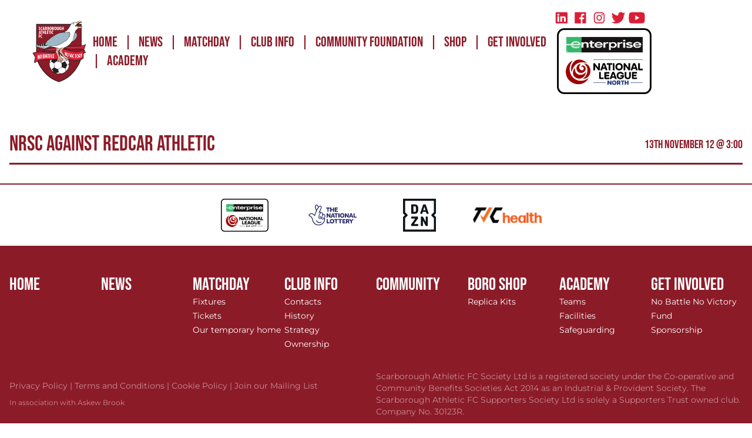

--- FILE ---
content_type: text/html; charset=utf-8
request_url: https://www.scarboroughathletic.com/news/nrsc-against-redcar-athletic
body_size: 14055
content:
<!doctype html>
<html lang="en">
<head>
    <meta charset="UTF-8">
    <meta
        name="viewport"
        content="width=device-width, user-scalable=no, initial-scale=1.0, maximum-scale=1.0, minimum-scale=1.0"
    >
    <meta http-equiv="X-UA-Compatible" content="ie=edge">

           <title>NRSC against Redcar Athletic - Scarborough Athletic</title>

    <meta name="description" content="">
    <meta name="keywords" content="">

    <script async src="https://pagead2.googlesyndication.com/pagead/js/adsbygoogle.js?client=ca-pub-9513427918253039" crossorigin="anonymous" type="baced30538f33103d19a8c42-text/javascript"></script>


<script type="baced30538f33103d19a8c42-text/javascript">
    window.dataLayer = window.dataLayer || [];
    function gtag() {
        dataLayer.push(arguments);
    }
    gtag("consent", "default", {
        ad_storage: "denied",
        ad_user_data: "denied", 
        ad_personalization: "denied",
        analytics_storage: "denied",
        functionality_storage: "denied",
        personalization_storage: "denied",
        security_storage: "granted",
        wait_for_update: 2000,
    });
    gtag("set", "ads_data_redaction", true);
    gtag("set", "url_passthrough", true);
</script>
    <meta name="csrf-token" content="OEcCBI4HybkArfL48XERBU8TzugItFjzZcwtOdZn">
    <!-- Google Tag Manager -->
    <script type="baced30538f33103d19a8c42-text/javascript">(function(w,d,s,l,i){w[l]=w[l]||[];w[l].push({'gtm.start':
                new Date().getTime(),event:'gtm.js'});var f=d.getElementsByTagName(s)[0],
            j=d.createElement(s),dl=l!='dataLayer'?'&l='+l:'';j.async=true;j.src=
            'https://www.googletagmanager.com/gtm.js?id='+i+dl;f.parentNode.insertBefore(j,f);
        })(window,document,'script','dataLayer','GTM-TNH8RJQ');</script>
    <!-- End Google Tag Manager -->
    <!-- Fonts: Bebas Neue, Monserrat -->
    
    <style type="text/css">@font-face {font-family:Bebas Neue;font-style:normal;font-weight:400;src:url(/cf-fonts/s/bebas-neue/5.0.18/latin-ext/400/normal.woff2);unicode-range:U+0100-02AF,U+0304,U+0308,U+0329,U+1E00-1E9F,U+1EF2-1EFF,U+2020,U+20A0-20AB,U+20AD-20CF,U+2113,U+2C60-2C7F,U+A720-A7FF;font-display:swap;}@font-face {font-family:Bebas Neue;font-style:normal;font-weight:400;src:url(/cf-fonts/s/bebas-neue/5.0.18/latin/400/normal.woff2);unicode-range:U+0000-00FF,U+0131,U+0152-0153,U+02BB-02BC,U+02C6,U+02DA,U+02DC,U+0304,U+0308,U+0329,U+2000-206F,U+2074,U+20AC,U+2122,U+2191,U+2193,U+2212,U+2215,U+FEFF,U+FFFD;font-display:swap;}@font-face {font-family:Montserrat;font-style:normal;font-weight:400;src:url(/cf-fonts/v/montserrat/5.0.16/vietnamese/wght/normal.woff2);unicode-range:U+0102-0103,U+0110-0111,U+0128-0129,U+0168-0169,U+01A0-01A1,U+01AF-01B0,U+0300-0301,U+0303-0304,U+0308-0309,U+0323,U+0329,U+1EA0-1EF9,U+20AB;font-display:swap;}@font-face {font-family:Montserrat;font-style:normal;font-weight:400;src:url(/cf-fonts/v/montserrat/5.0.16/cyrillic-ext/wght/normal.woff2);unicode-range:U+0460-052F,U+1C80-1C88,U+20B4,U+2DE0-2DFF,U+A640-A69F,U+FE2E-FE2F;font-display:swap;}@font-face {font-family:Montserrat;font-style:normal;font-weight:400;src:url(/cf-fonts/v/montserrat/5.0.16/cyrillic/wght/normal.woff2);unicode-range:U+0301,U+0400-045F,U+0490-0491,U+04B0-04B1,U+2116;font-display:swap;}@font-face {font-family:Montserrat;font-style:normal;font-weight:400;src:url(/cf-fonts/v/montserrat/5.0.16/latin-ext/wght/normal.woff2);unicode-range:U+0100-02AF,U+0304,U+0308,U+0329,U+1E00-1E9F,U+1EF2-1EFF,U+2020,U+20A0-20AB,U+20AD-20CF,U+2113,U+2C60-2C7F,U+A720-A7FF;font-display:swap;}@font-face {font-family:Montserrat;font-style:normal;font-weight:400;src:url(/cf-fonts/v/montserrat/5.0.16/latin/wght/normal.woff2);unicode-range:U+0000-00FF,U+0131,U+0152-0153,U+02BB-02BC,U+02C6,U+02DA,U+02DC,U+0304,U+0308,U+0329,U+2000-206F,U+2074,U+20AC,U+2122,U+2191,U+2193,U+2212,U+2215,U+FEFF,U+FFFD;font-display:swap;}</style>

    <!-- Styles -->
        <link rel="stylesheet" href="https://cdn.aethera.co.uk/theme/tenant_scarboroughathletic/css/app.css">
    
    <!-- Scripts -->
    <script type="baced30538f33103d19a8c42-text/javascript">const Ziggy={"url":"https:\/\/www.scarboroughathletic.com","port":null,"defaults":{},"routes":{"robots.txt":{"uri":"robots.txt","methods":["GET","HEAD"]},"scribe":{"uri":"docs","methods":["GET","HEAD"]},"scribe.postman":{"uri":"docs.postman","methods":["GET","HEAD"]},"scribe.openapi":{"uri":"docs.openapi","methods":["GET","HEAD"]},"cashier.payment":{"uri":"stripe\/payment\/{id}","methods":["GET","HEAD"],"parameters":["id"]},"cashier.webhook":{"uri":"stripe\/webhook","methods":["POST"]},"horizon.stats.index":{"uri":"horizon\/api\/stats","methods":["GET","HEAD"]},"horizon.workload.index":{"uri":"horizon\/api\/workload","methods":["GET","HEAD"]},"horizon.masters.index":{"uri":"horizon\/api\/masters","methods":["GET","HEAD"]},"horizon.monitoring.index":{"uri":"horizon\/api\/monitoring","methods":["GET","HEAD"]},"horizon.monitoring.store":{"uri":"horizon\/api\/monitoring","methods":["POST"]},"horizon.monitoring-tag.paginate":{"uri":"horizon\/api\/monitoring\/{tag}","methods":["GET","HEAD"],"parameters":["tag"]},"horizon.monitoring-tag.destroy":{"uri":"horizon\/api\/monitoring\/{tag}","methods":["DELETE"],"wheres":{"tag":".*"},"parameters":["tag"]},"horizon.jobs-metrics.index":{"uri":"horizon\/api\/metrics\/jobs","methods":["GET","HEAD"]},"horizon.jobs-metrics.show":{"uri":"horizon\/api\/metrics\/jobs\/{id}","methods":["GET","HEAD"],"parameters":["id"]},"horizon.queues-metrics.index":{"uri":"horizon\/api\/metrics\/queues","methods":["GET","HEAD"]},"horizon.queues-metrics.show":{"uri":"horizon\/api\/metrics\/queues\/{id}","methods":["GET","HEAD"],"parameters":["id"]},"horizon.jobs-batches.index":{"uri":"horizon\/api\/batches","methods":["GET","HEAD"]},"horizon.jobs-batches.show":{"uri":"horizon\/api\/batches\/{id}","methods":["GET","HEAD"],"parameters":["id"]},"horizon.jobs-batches.retry":{"uri":"horizon\/api\/batches\/retry\/{id}","methods":["POST"],"parameters":["id"]},"horizon.pending-jobs.index":{"uri":"horizon\/api\/jobs\/pending","methods":["GET","HEAD"]},"horizon.completed-jobs.index":{"uri":"horizon\/api\/jobs\/completed","methods":["GET","HEAD"]},"horizon.silenced-jobs.index":{"uri":"horizon\/api\/jobs\/silenced","methods":["GET","HEAD"]},"horizon.failed-jobs.index":{"uri":"horizon\/api\/jobs\/failed","methods":["GET","HEAD"]},"horizon.failed-jobs.show":{"uri":"horizon\/api\/jobs\/failed\/{id}","methods":["GET","HEAD"],"parameters":["id"]},"horizon.retry-jobs.show":{"uri":"horizon\/api\/jobs\/retry\/{id}","methods":["POST"],"parameters":["id"]},"horizon.jobs.show":{"uri":"horizon\/api\/jobs\/{id}","methods":["GET","HEAD"],"parameters":["id"]},"horizon.index":{"uri":"horizon\/{view?}","methods":["GET","HEAD"],"wheres":{"view":"(.*)"},"parameters":["view"]},"profile.show":{"uri":"user\/profile","methods":["GET","HEAD"]},"other-browser-sessions.destroy":{"uri":"user\/other-browser-sessions","methods":["DELETE"]},"current-user-photo.destroy":{"uri":"user\/profile-photo","methods":["DELETE"]},"sanctum.csrf-cookie":{"uri":"sanctum\/csrf-cookie","methods":["GET","HEAD"]},"telescope":{"uri":"telescope\/{view?}","methods":["GET","HEAD"],"wheres":{"view":"(.*)"},"parameters":["view"]},"admin.settings.index":{"uri":"admin\/settings","methods":["GET","HEAD"]},"admin.settings.create":{"uri":"admin\/settings\/create","methods":["GET","HEAD"]},"admin.settings.store":{"uri":"admin\/settings","methods":["POST"]},"admin.settings.show":{"uri":"admin\/settings\/{setting}","methods":["GET","HEAD"],"parameters":["setting"]},"admin.settings.edit":{"uri":"admin\/settings\/{setting}\/edit","methods":["GET","HEAD"],"parameters":["setting"],"bindings":{"setting":"id"}},"admin.settings.update":{"uri":"admin\/settings\/{setting}","methods":["PUT","PATCH"],"parameters":["setting"],"bindings":{"setting":"id"}},"admin.settings.destroy":{"uri":"admin\/settings\/{setting}","methods":["DELETE"],"parameters":["setting"],"bindings":{"setting":"id"}},"stancl.tenancy.asset":{"uri":"tenancy\/assets\/{path?}","methods":["GET","HEAD"],"wheres":{"path":"(.*)"},"parameters":["path"]},"vehicles.index":{"uri":"api\/v1\/contacts\/{contact}\/vehicles","methods":["GET","HEAD"],"parameters":["contact"],"bindings":{"contact":"id"}},"vehicles.store":{"uri":"api\/v1\/contacts\/{contact}\/vehicles","methods":["POST"],"parameters":["contact"],"bindings":{"contact":"id"}},"vehicles.update":{"uri":"api\/v1\/contacts\/{contact}\/vehicles\/{vehicle}","methods":["PUT","PATCH"],"parameters":["contact","vehicle"],"bindings":{"contact":"id","vehicle":"id"}},"vehicles.destroy":{"uri":"api\/v1\/contacts\/{contact}\/vehicles\/{vehicle}","methods":["DELETE"],"parameters":["contact","vehicle"],"bindings":{"contact":"id","vehicle":"id"}},"login":{"uri":"admin\/login","methods":["GET","HEAD"]},"logout":{"uri":"admin\/logout","methods":["POST"]},"password.request":{"uri":"admin\/forgot-password","methods":["GET","HEAD"]},"password.reset":{"uri":"admin\/reset-password\/{token}","methods":["GET","HEAD"],"parameters":["token"]},"password.email":{"uri":"admin\/forgot-password","methods":["POST"]},"password.update":{"uri":"admin\/reset-password","methods":["POST"]},"admin.":{"uri":"admin\/register","methods":["GET","HEAD"]},"user-profile-information.update":{"uri":"admin\/user\/profile-information","methods":["PUT"]},"user-password.update":{"uri":"admin\/user\/password","methods":["PUT"]},"password.confirmation":{"uri":"admin\/user\/confirmed-password-status","methods":["GET","HEAD"]},"password.confirm":{"uri":"admin\/user\/confirm-password","methods":["POST"]},"two-factor.login":{"uri":"admin\/two-factor-challenge","methods":["GET","HEAD"]},"two-factor.enable":{"uri":"admin\/user\/two-factor-authentication","methods":["POST"]},"two-factor.confirm":{"uri":"admin\/user\/confirmed-two-factor-authentication","methods":["POST"]},"two-factor.disable":{"uri":"admin\/user\/two-factor-authentication","methods":["DELETE"]},"two-factor.qr-code":{"uri":"admin\/user\/two-factor-qr-code","methods":["GET","HEAD"]},"two-factor.secret-key":{"uri":"admin\/user\/two-factor-secret-key","methods":["GET","HEAD"]},"two-factor.recovery-codes":{"uri":"admin\/user\/two-factor-recovery-codes","methods":["GET","HEAD"]},"register":{"uri":"register","methods":["POST"]},"admin.dashboard.index":{"uri":"admin\/dashboard","methods":["GET","HEAD"]},"admin.dashboard.create":{"uri":"admin\/dashboard\/create","methods":["GET","HEAD"]},"admin.dashboard.store":{"uri":"admin\/dashboard","methods":["POST"]},"admin.dashboard.show":{"uri":"admin\/dashboard\/{dashboard}","methods":["GET","HEAD"],"parameters":["dashboard"]},"admin.dashboard.edit":{"uri":"admin\/dashboard\/{dashboard}\/edit","methods":["GET","HEAD"],"parameters":["dashboard"]},"admin.dashboard.update":{"uri":"admin\/dashboard\/{dashboard}","methods":["PUT","PATCH"],"parameters":["dashboard"]},"admin.dashboard.destroy":{"uri":"admin\/dashboard\/{dashboard}","methods":["DELETE"],"parameters":["dashboard"]},"admin.contacts.index":{"uri":"admin\/contacts","methods":["GET","HEAD"]},"admin.contacts.create":{"uri":"admin\/contacts\/create","methods":["GET","HEAD"]},"admin.contacts.store":{"uri":"admin\/contacts","methods":["POST"]},"admin.contacts.show":{"uri":"admin\/contacts\/{contact}","methods":["GET","HEAD"],"parameters":["contact"]},"admin.contacts.edit":{"uri":"admin\/contacts\/{contact}\/edit","methods":["GET","HEAD"],"parameters":["contact"],"bindings":{"contact":"id"}},"admin.contacts.update":{"uri":"admin\/contacts\/{contact}","methods":["PUT","PATCH"],"parameters":["contact"],"bindings":{"contact":"id"}},"admin.contacts.destroy":{"uri":"admin\/contacts\/{contact}","methods":["DELETE"],"parameters":["contact"],"bindings":{"contact":"id"}},"admin.form-responses.index":{"uri":"admin\/form-responses","methods":["GET","HEAD"]},"admin.form-responses.create":{"uri":"admin\/form-responses\/create","methods":["GET","HEAD"]},"admin.form-responses.store":{"uri":"admin\/form-responses","methods":["POST"]},"admin.form-responses.show":{"uri":"admin\/form-responses\/{form_response}","methods":["GET","HEAD"],"parameters":["form_response"]},"admin.form-responses.edit":{"uri":"admin\/form-responses\/{form_response}\/edit","methods":["GET","HEAD"],"parameters":["form_response"]},"admin.form-responses.update":{"uri":"admin\/form-responses\/{form_response}","methods":["PUT","PATCH"],"parameters":["form_response"]},"admin.form-responses.destroy":{"uri":"admin\/form-responses\/{form_response}","methods":["DELETE"],"parameters":["form_response"]},"admin.forms.index":{"uri":"admin\/forms","methods":["GET","HEAD"]},"admin.forms.create":{"uri":"admin\/forms\/create","methods":["GET","HEAD"]},"admin.forms.store":{"uri":"admin\/forms","methods":["POST"]},"admin.forms.show":{"uri":"admin\/forms\/{form}","methods":["GET","HEAD"],"parameters":["form"]},"admin.forms.edit":{"uri":"admin\/forms\/{form}\/edit","methods":["GET","HEAD"],"parameters":["form"],"bindings":{"form":"id"}},"admin.forms.update":{"uri":"admin\/forms\/{form}","methods":["PUT","PATCH"],"parameters":["form"],"bindings":{"form":"id"}},"admin.forms.destroy":{"uri":"admin\/forms\/{form}","methods":["DELETE"],"parameters":["form"],"bindings":{"form":"id"}},"admin.menu-items.index":{"uri":"admin\/menu-items","methods":["GET","HEAD"]},"admin.menu-items.create":{"uri":"admin\/menu-items\/create","methods":["GET","HEAD"]},"admin.menu-items.store":{"uri":"admin\/menu-items","methods":["POST"]},"admin.menu-items.show":{"uri":"admin\/menu-items\/{menu_item}","methods":["GET","HEAD"],"parameters":["menu_item"]},"admin.menu-items.edit":{"uri":"admin\/menu-items\/{menu_item}\/edit","methods":["GET","HEAD"],"parameters":["menu_item"]},"admin.menu-items.update":{"uri":"admin\/menu-items\/{menu_item}","methods":["PUT","PATCH"],"parameters":["menu_item"]},"admin.menu-items.destroy":{"uri":"admin\/menu-items\/{menu_item}","methods":["DELETE"],"parameters":["menu_item"]},"admin.menus.index":{"uri":"admin\/menus","methods":["GET","HEAD"]},"admin.menus.create":{"uri":"admin\/menus\/create","methods":["GET","HEAD"]},"admin.menus.store":{"uri":"admin\/menus","methods":["POST"]},"admin.menus.show":{"uri":"admin\/menus\/{menu}","methods":["GET","HEAD"],"parameters":["menu"]},"admin.menus.edit":{"uri":"admin\/menus\/{menu}\/edit","methods":["GET","HEAD"],"parameters":["menu"]},"admin.menus.update":{"uri":"admin\/menus\/{menu}","methods":["PUT","PATCH"],"parameters":["menu"],"bindings":{"menu":"id"}},"admin.menus.destroy":{"uri":"admin\/menus\/{menu}","methods":["DELETE"],"parameters":["menu"],"bindings":{"menu":"id"}},"admin.news.index":{"uri":"admin\/news","methods":["GET","HEAD"]},"admin.news.create":{"uri":"admin\/news\/create","methods":["GET","HEAD"]},"admin.news.store":{"uri":"admin\/news","methods":["POST"]},"admin.news.show":{"uri":"admin\/news\/{news}","methods":["GET","HEAD"],"parameters":["news"]},"admin.news.edit":{"uri":"admin\/news\/{news}\/edit","methods":["GET","HEAD"],"parameters":["news"],"bindings":{"news":"id"}},"admin.news.update":{"uri":"admin\/news\/{news}","methods":["PUT","PATCH"],"parameters":["news"],"bindings":{"news":"id"}},"admin.news.destroy":{"uri":"admin\/news\/{news}","methods":["DELETE"],"parameters":["news"],"bindings":{"news":"id"}},"admin.pages.index":{"uri":"admin\/pages","methods":["GET","HEAD"]},"admin.pages.create":{"uri":"admin\/pages\/create","methods":["GET","HEAD"]},"admin.pages.store":{"uri":"admin\/pages","methods":["POST"]},"admin.pages.show":{"uri":"admin\/pages\/{page}","methods":["GET","HEAD"],"parameters":["page"]},"admin.pages.edit":{"uri":"admin\/pages\/{page}\/edit","methods":["GET","HEAD"],"parameters":["page"],"bindings":{"page":"id"}},"admin.pages.update":{"uri":"admin\/pages\/{page}","methods":["PUT","PATCH"],"parameters":["page"],"bindings":{"page":"id"}},"admin.pages.destroy":{"uri":"admin\/pages\/{page}","methods":["DELETE"],"parameters":["page"],"bindings":{"page":"id"}},"admin.plugins.index":{"uri":"admin\/plugins","methods":["GET","HEAD"]},"admin.plugins.create":{"uri":"admin\/plugins\/create","methods":["GET","HEAD"]},"admin.plugins.store":{"uri":"admin\/plugins","methods":["POST"]},"admin.plugins.show":{"uri":"admin\/plugins\/{plugin}","methods":["GET","HEAD"],"parameters":["plugin"],"bindings":{"plugin":"id"}},"admin.plugins.edit":{"uri":"admin\/plugins\/{plugin}\/edit","methods":["GET","HEAD"],"parameters":["plugin"]},"admin.plugins.update":{"uri":"admin\/plugins\/{plugin}","methods":["PUT","PATCH"],"parameters":["plugin"]},"admin.plugins.destroy":{"uri":"admin\/plugins\/{plugin}","methods":["DELETE"],"parameters":["plugin"]},"admin.redirects.index":{"uri":"admin\/redirects","methods":["GET","HEAD"]},"admin.redirects.create":{"uri":"admin\/redirects\/create","methods":["GET","HEAD"]},"admin.redirects.store":{"uri":"admin\/redirects","methods":["POST"]},"admin.redirects.show":{"uri":"admin\/redirects\/{redirect}","methods":["GET","HEAD"],"parameters":["redirect"]},"admin.redirects.edit":{"uri":"admin\/redirects\/{redirect}\/edit","methods":["GET","HEAD"],"parameters":["redirect"],"bindings":{"redirect":"id"}},"admin.redirects.update":{"uri":"admin\/redirects\/{redirect}","methods":["PUT","PATCH"],"parameters":["redirect"],"bindings":{"redirect":"id"}},"admin.redirects.destroy":{"uri":"admin\/redirects\/{redirect}","methods":["DELETE"],"parameters":["redirect"],"bindings":{"redirect":"id"}},"admin.snippets.index":{"uri":"admin\/snippets","methods":["GET","HEAD"]},"admin.snippets.create":{"uri":"admin\/snippets\/create","methods":["GET","HEAD"]},"admin.snippets.store":{"uri":"admin\/snippets","methods":["POST"]},"admin.snippets.show":{"uri":"admin\/snippets\/{snippet}","methods":["GET","HEAD"],"parameters":["snippet"]},"admin.snippets.edit":{"uri":"admin\/snippets\/{snippet}\/edit","methods":["GET","HEAD"],"parameters":["snippet"],"bindings":{"snippet":"id"}},"admin.snippets.update":{"uri":"admin\/snippets\/{snippet}","methods":["PUT","PATCH"],"parameters":["snippet"],"bindings":{"snippet":"id"}},"admin.snippets.destroy":{"uri":"admin\/snippets\/{snippet}","methods":["DELETE"],"parameters":["snippet"],"bindings":{"snippet":"id"}},"admin.users.index":{"uri":"admin\/users","methods":["GET","HEAD"]},"admin.users.create":{"uri":"admin\/users\/create","methods":["GET","HEAD"]},"admin.users.store":{"uri":"admin\/users","methods":["POST"]},"admin.users.show":{"uri":"admin\/users\/{user}","methods":["GET","HEAD"],"parameters":["user"]},"admin.users.edit":{"uri":"admin\/users\/{user}\/edit","methods":["GET","HEAD"],"parameters":["user"],"bindings":{"user":"id"}},"admin.users.update":{"uri":"admin\/users\/{user}","methods":["PUT","PATCH"],"parameters":["user"],"bindings":{"user":"id"}},"admin.users.destroy":{"uri":"admin\/users\/{user}","methods":["DELETE"],"parameters":["user"],"bindings":{"user":"id"}},"admin.pipelines.index":{"uri":"admin\/pipelines","methods":["GET","HEAD"]},"admin.pipelines.create":{"uri":"admin\/pipelines\/create","methods":["GET","HEAD"]},"admin.pipelines.store":{"uri":"admin\/pipelines","methods":["POST"]},"admin.pipelines.show":{"uri":"admin\/pipelines\/{pipeline}","methods":["GET","HEAD"],"parameters":["pipeline"]},"admin.pipelines.edit":{"uri":"admin\/pipelines\/{pipeline}\/edit","methods":["GET","HEAD"],"parameters":["pipeline"],"bindings":{"pipeline":"id"}},"admin.pipelines.update":{"uri":"admin\/pipelines\/{pipeline}","methods":["PUT","PATCH"],"parameters":["pipeline"],"bindings":{"pipeline":"id"}},"admin.pipelines.destroy":{"uri":"admin\/pipelines\/{pipeline}","methods":["DELETE"],"parameters":["pipeline"],"bindings":{"pipeline":"id"}},"admin.tags.index":{"uri":"admin\/tags","methods":["GET","HEAD"]},"admin.tags.create":{"uri":"admin\/tags\/create","methods":["GET","HEAD"]},"admin.tags.store":{"uri":"admin\/tags","methods":["POST"]},"admin.tags.show":{"uri":"admin\/tags\/{tag}","methods":["GET","HEAD"],"parameters":["tag"]},"admin.tags.edit":{"uri":"admin\/tags\/{tag}\/edit","methods":["GET","HEAD"],"parameters":["tag"],"bindings":{"tag":"id"}},"admin.tags.update":{"uri":"admin\/tags\/{tag}","methods":["PUT","PATCH"],"parameters":["tag"],"bindings":{"tag":"id"}},"admin.tags.destroy":{"uri":"admin\/tags\/{tag}","methods":["DELETE"],"parameters":["tag"],"bindings":{"tag":"id"}},"admin.contacts.addresses.index":{"uri":"admin\/contacts\/{contact}\/addresses","methods":["GET","HEAD"],"parameters":["contact"],"bindings":{"contact":"id"}},"admin.contacts.addresses.store":{"uri":"admin\/contacts\/{contact}\/addresses","methods":["POST"],"parameters":["contact"],"bindings":{"contact":"id"}},"admin.contacts.addresses.update":{"uri":"admin\/contacts\/{contact}\/addresses\/{address}","methods":["PUT"],"parameters":["contact","address"],"bindings":{"contact":"id","address":"id"}},"admin.contacts.addresses.destroy":{"uri":"admin\/contacts\/{contact}\/addresses\/{address}","methods":["DELETE"],"parameters":["contact","address"],"bindings":{"contact":"id","address":"id"}},"admin.contacts.addresses.set-default":{"uri":"admin\/contacts\/{contact}\/addresses\/{address}\/set-default","methods":["POST"],"parameters":["contact","address"],"bindings":{"contact":"id","address":"id"}},"admin.plugins.update-status":{"uri":"admin\/plugins\/{plugin}\/status","methods":["PUT"],"parameters":["plugin"],"bindings":{"plugin":"id"}},"admin.plugins.update-config":{"uri":"admin\/plugins\/{plugin}\/config","methods":["PUT"],"parameters":["plugin"],"bindings":{"plugin":"id"}},"admin.plugins.test-connection":{"uri":"admin\/plugins\/{plugin}\/test-connection","methods":["POST"],"parameters":["plugin"],"bindings":{"plugin":"id"}},"admin.plugins.clear-settings":{"uri":"admin\/plugins\/{plugin}\/clear-settings","methods":["DELETE"],"parameters":["plugin"],"bindings":{"plugin":"id"}},"admin.crm.dashboard":{"uri":"admin\/crm","methods":["GET","HEAD"]},"admin.crm.kanban":{"uri":"admin\/crm\/kanban","methods":["GET","HEAD"]},"admin.crm.pipelines.update-stage":{"uri":"admin\/crm\/pipelines\/{pipeline}\/stage\/{stage}","methods":["POST"],"parameters":["pipeline","stage"],"bindings":{"pipeline":"id","stage":"id"}},"admin.touchpoints.store":{"uri":"admin\/touchpoints","methods":["POST"]},"admin.events.index":{"uri":"admin\/events","methods":["GET","HEAD"]},"admin.events.create":{"uri":"admin\/events\/create","methods":["GET","HEAD"]},"admin.events.store":{"uri":"admin\/events","methods":["POST"]},"admin.events.show":{"uri":"admin\/events\/{event}","methods":["GET","HEAD"],"parameters":["event"]},"admin.events.edit":{"uri":"admin\/events\/{event}\/edit","methods":["GET","HEAD"],"parameters":["event"],"bindings":{"event":"id"}},"admin.events.update":{"uri":"admin\/events\/{event}","methods":["PUT","PATCH"],"parameters":["event"],"bindings":{"event":"id"}},"admin.events.destroy":{"uri":"admin\/events\/{event}","methods":["DELETE"],"parameters":["event"],"bindings":{"event":"id"}},"admin.players.index":{"uri":"admin\/players","methods":["GET","HEAD"]},"admin.players.create":{"uri":"admin\/players\/create","methods":["GET","HEAD"]},"admin.players.store":{"uri":"admin\/players","methods":["POST"]},"admin.players.show":{"uri":"admin\/players\/{player}","methods":["GET","HEAD"],"parameters":["player"]},"admin.players.edit":{"uri":"admin\/players\/{player}\/edit","methods":["GET","HEAD"],"parameters":["player"],"bindings":{"player":"id"}},"admin.players.update":{"uri":"admin\/players\/{player}","methods":["PUT","PATCH"],"parameters":["player"],"bindings":{"player":"id"}},"admin.players.destroy":{"uri":"admin\/players\/{player}","methods":["DELETE"],"parameters":["player"],"bindings":{"player":"id"}},"admin.sponsors.index":{"uri":"admin\/sponsors","methods":["GET","HEAD"]},"admin.sponsors.create":{"uri":"admin\/sponsors\/create","methods":["GET","HEAD"]},"admin.sponsors.store":{"uri":"admin\/sponsors","methods":["POST"]},"admin.sponsors.show":{"uri":"admin\/sponsors\/{sponsor}","methods":["GET","HEAD"],"parameters":["sponsor"]},"admin.sponsors.edit":{"uri":"admin\/sponsors\/{sponsor}\/edit","methods":["GET","HEAD"],"parameters":["sponsor"],"bindings":{"sponsor":"id"}},"admin.sponsors.update":{"uri":"admin\/sponsors\/{sponsor}","methods":["PUT","PATCH"],"parameters":["sponsor"],"bindings":{"sponsor":"id"}},"admin.sponsors.destroy":{"uri":"admin\/sponsors\/{sponsor}","methods":["DELETE"],"parameters":["sponsor"],"bindings":{"sponsor":"id"}},"admin.squads.index":{"uri":"admin\/squads","methods":["GET","HEAD"]},"admin.squads.create":{"uri":"admin\/squads\/create","methods":["GET","HEAD"]},"admin.squads.store":{"uri":"admin\/squads","methods":["POST"]},"admin.squads.show":{"uri":"admin\/squads\/{squad}","methods":["GET","HEAD"],"parameters":["squad"]},"admin.squads.edit":{"uri":"admin\/squads\/{squad}\/edit","methods":["GET","HEAD"],"parameters":["squad"],"bindings":{"squad":"id"}},"admin.squads.update":{"uri":"admin\/squads\/{squad}","methods":["PUT","PATCH"],"parameters":["squad"],"bindings":{"squad":"id"}},"admin.squads.destroy":{"uri":"admin\/squads\/{squad}","methods":["DELETE"],"parameters":["squad"],"bindings":{"squad":"id"}},"admin.tables.index":{"uri":"admin\/tables","methods":["GET","HEAD"]},"admin.tables.create":{"uri":"admin\/tables\/create","methods":["GET","HEAD"]},"admin.tables.store":{"uri":"admin\/tables","methods":["POST"]},"admin.tables.show":{"uri":"admin\/tables\/{table}","methods":["GET","HEAD"],"parameters":["table"]},"admin.tables.edit":{"uri":"admin\/tables\/{table}\/edit","methods":["GET","HEAD"],"parameters":["table"]},"admin.tables.update":{"uri":"admin\/tables\/{table}","methods":["PUT","PATCH"],"parameters":["table"],"bindings":{"table":"id"}},"admin.tables.destroy":{"uri":"admin\/tables\/{table}","methods":["DELETE"],"parameters":["table"]},"admin.automotive.stock.index":{"uri":"admin\/automotive\/stock","methods":["GET","HEAD"]},"admin.automotive.stock.create":{"uri":"admin\/automotive\/stock\/create","methods":["GET","HEAD"]},"admin.automotive.stock.store":{"uri":"admin\/automotive\/stock","methods":["POST"]},"admin.automotive.stock.show":{"uri":"admin\/automotive\/stock\/{stock}","methods":["GET","HEAD"],"parameters":["stock"],"bindings":{"stock":"id"}},"admin.automotive.stock.edit":{"uri":"admin\/automotive\/stock\/{stock}\/edit","methods":["GET","HEAD"],"parameters":["stock"],"bindings":{"stock":"id"}},"admin.automotive.stock.update":{"uri":"admin\/automotive\/stock\/{stock}","methods":["PUT","PATCH"],"parameters":["stock"],"bindings":{"stock":"id"}},"admin.automotive.stock.destroy":{"uri":"admin\/automotive\/stock\/{stock}","methods":["DELETE"],"parameters":["stock"],"bindings":{"stock":"id"}},"admin.automotive.valuations.index":{"uri":"admin\/automotive\/valuations","methods":["GET","HEAD"]},"admin.automotive.valuations.create":{"uri":"admin\/automotive\/valuations\/create","methods":["GET","HEAD"]},"admin.automotive.valuations.store":{"uri":"admin\/automotive\/valuations","methods":["POST"]},"admin.automotive.valuations.show":{"uri":"admin\/automotive\/valuations\/{valuation}","methods":["GET","HEAD"],"parameters":["valuation"]},"admin.automotive.valuations.edit":{"uri":"admin\/automotive\/valuations\/{valuation}\/edit","methods":["GET","HEAD"],"parameters":["valuation"]},"admin.automotive.valuations.update":{"uri":"admin\/automotive\/valuations\/{valuation}","methods":["PUT","PATCH"],"parameters":["valuation"]},"admin.automotive.valuations.destroy":{"uri":"admin\/automotive\/valuations\/{valuation}","methods":["DELETE"],"parameters":["valuation"]},"admin.automotive.advertisers.index":{"uri":"admin\/automotive\/advertisers","methods":["GET","HEAD"]},"admin.automotive.advertisers.create":{"uri":"admin\/automotive\/advertisers\/create","methods":["GET","HEAD"]},"admin.automotive.advertisers.store":{"uri":"admin\/automotive\/advertisers","methods":["POST"]},"admin.automotive.advertisers.show":{"uri":"admin\/automotive\/advertisers\/{advertiser}","methods":["GET","HEAD"],"parameters":["advertiser"]},"admin.automotive.advertisers.edit":{"uri":"admin\/automotive\/advertisers\/{advertiser}\/edit","methods":["GET","HEAD"],"parameters":["advertiser"]},"admin.automotive.advertisers.update":{"uri":"admin\/automotive\/advertisers\/{advertiser}","methods":["PUT","PATCH"],"parameters":["advertiser"]},"admin.automotive.advertisers.destroy":{"uri":"admin\/automotive\/advertisers\/{advertiser}","methods":["DELETE"],"parameters":["advertiser"]},"admin.automotive.lookup":{"uri":"admin\/automotive\/lookup","methods":["GET","HEAD"]},"admin.automotive.":{"uri":"admin\/automotive\/stock\/{stock}\/mot-history","methods":["GET","HEAD"],"parameters":["stock"],"bindings":{"stock":"id"}},"admin.files.index":{"uri":"admin\/files","methods":["GET","HEAD"]},"admin.files.create":{"uri":"admin\/files\/create","methods":["GET","HEAD"]},"admin.files.store":{"uri":"admin\/files","methods":["POST"]},"admin.files.show":{"uri":"admin\/files\/{file}","methods":["GET","HEAD"],"parameters":["file"]},"admin.files.edit":{"uri":"admin\/files\/{file}\/edit","methods":["GET","HEAD"],"parameters":["file"]},"admin.files.update":{"uri":"admin\/files\/{file}","methods":["PUT","PATCH"],"parameters":["file"]},"admin.files.destroy":{"uri":"admin\/files\/{file}","methods":["DELETE"],"parameters":["file"],"bindings":{"file":"id"}},"admin.files.unsplash.search":{"uri":"admin\/files\/unsplash\/search","methods":["GET","HEAD"]},"admin.files.unsplash.import":{"uri":"admin\/files\/unsplash\/import","methods":["POST"]},"admin.videos.index":{"uri":"admin\/videos","methods":["GET","HEAD"]},"admin.videos.create":{"uri":"admin\/videos\/create","methods":["GET","HEAD"]},"admin.videos.store":{"uri":"admin\/videos","methods":["POST"]},"admin.videos.show":{"uri":"admin\/videos\/{video}","methods":["GET","HEAD"],"parameters":["video"]},"admin.videos.edit":{"uri":"admin\/videos\/{video}\/edit","methods":["GET","HEAD"],"parameters":["video"]},"admin.videos.update":{"uri":"admin\/videos\/{video}","methods":["PUT","PATCH"],"parameters":["video"]},"admin.videos.destroy":{"uri":"admin\/videos\/{video}","methods":["DELETE"],"parameters":["video"]},"admin.password.confirmation":{"uri":"user\/confirmed-password-status","methods":["GET","HEAD"]},"admin.password.confirm":{"uri":"user\/confirm-password","methods":["POST"]},"components.index":{"uri":"api\/components","methods":["GET","HEAD"]},"form.index":{"uri":"api\/form","methods":["GET","HEAD"]},"form.show":{"uri":"api\/form\/{form}","methods":["GET","HEAD"],"parameters":["form"]},"news.index":{"uri":"api\/news","methods":["GET","HEAD"]},"news.show":{"uri":"api\/news\/{news}","methods":["GET","HEAD"],"parameters":["news"],"bindings":{"news":"id"}},"files.index":{"uri":"api\/files","methods":["GET","HEAD"]},"messages.index":{"uri":"api\/messages","methods":["GET","HEAD"]},"messages.show":{"uri":"api\/messages\/{message}","methods":["GET","HEAD"],"parameters":["message"]},"tables.index":{"uri":"api\/tables","methods":["GET","HEAD"]},"events.index":{"uri":"api\/events","methods":["GET","HEAD"]},"events.show":{"uri":"api\/events\/{event}","methods":["GET","HEAD"],"parameters":["event"],"bindings":{"event":"id"}},"event-actions.index":{"uri":"api\/event-actions","methods":["GET","HEAD"]},"event-actions.show":{"uri":"api\/event-actions\/{event_action}","methods":["GET","HEAD"],"parameters":["event_action"]},"players.index":{"uri":"api\/players","methods":["GET","HEAD"]},"players.show":{"uri":"api\/players\/{player}","methods":["GET","HEAD"],"parameters":["player"],"bindings":{"player":"id"}},"squads.index":{"uri":"api\/squads","methods":["GET","HEAD"]},"squads.show":{"uri":"api\/squads\/{squad}","methods":["GET","HEAD"],"parameters":["squad"],"bindings":{"squad":"id"}},"sponsors.index":{"uri":"api\/sponsors","methods":["GET","HEAD"]},"sponsors.show":{"uri":"api\/sponsors\/{sponsor}","methods":["GET","HEAD"],"parameters":["sponsor"],"bindings":{"sponsor":"id"}},"statistics.index":{"uri":"api\/statistics","methods":["GET","HEAD"]},"statistics.show":{"uri":"api\/statistics\/{statistic}","methods":["GET","HEAD"],"parameters":["statistic"]},"stats.show":{"uri":"api\/stats\/{stat}","methods":["GET","HEAD"],"parameters":["stat"]},"vehicles.show":{"uri":"vehicles\/{vehicle}","methods":["GET","HEAD"],"parameters":["vehicle"]},"player-az.index":{"uri":"player-az","methods":["GET","HEAD"]},"player-az.show":{"uri":"player-az\/{player_az}","methods":["GET","HEAD"],"parameters":["player_az"]},"members.password.reset":{"uri":"forum\/reset-password","methods":["GET","HEAD"]},"forum":{"uri":"forum","methods":["GET","HEAD"]},"storage.local":{"uri":"storage\/{path}","methods":["GET","HEAD"],"wheres":{"path":".*"},"parameters":["path"]}}};!function(t,e){"object"==typeof exports&&"undefined"!=typeof module?module.exports=e():"function"==typeof define&&define.amd?define(e):(t||self).route=e()}(this,function(){function t(t,e){for(var n=0;n<e.length;n++){var r=e[n];r.enumerable=r.enumerable||!1,r.configurable=!0,"value"in r&&(r.writable=!0),Object.defineProperty(t,u(r.key),r)}}function e(e,n,r){return n&&t(e.prototype,n),r&&t(e,r),Object.defineProperty(e,"prototype",{writable:!1}),e}function n(){return n=Object.assign?Object.assign.bind():function(t){for(var e=1;e<arguments.length;e++){var n=arguments[e];for(var r in n)({}).hasOwnProperty.call(n,r)&&(t[r]=n[r])}return t},n.apply(null,arguments)}function r(t){return r=Object.setPrototypeOf?Object.getPrototypeOf.bind():function(t){return t.__proto__||Object.getPrototypeOf(t)},r(t)}function o(){try{var t=!Boolean.prototype.valueOf.call(Reflect.construct(Boolean,[],function(){}))}catch(t){}return(o=function(){return!!t})()}function i(t,e){return i=Object.setPrototypeOf?Object.setPrototypeOf.bind():function(t,e){return t.__proto__=e,t},i(t,e)}function u(t){var e=function(t){if("object"!=typeof t||!t)return t;var e=t[Symbol.toPrimitive];if(void 0!==e){var n=e.call(t,"string");if("object"!=typeof n)return n;throw new TypeError("@@toPrimitive must return a primitive value.")}return String(t)}(t);return"symbol"==typeof e?e:e+""}function f(t){var e="function"==typeof Map?new Map:void 0;return f=function(t){if(null===t||!function(t){try{return-1!==Function.toString.call(t).indexOf("[native code]")}catch(e){return"function"==typeof t}}(t))return t;if("function"!=typeof t)throw new TypeError("Super expression must either be null or a function");if(void 0!==e){if(e.has(t))return e.get(t);e.set(t,n)}function n(){return function(t,e,n){if(o())return Reflect.construct.apply(null,arguments);var r=[null];r.push.apply(r,e);var u=new(t.bind.apply(t,r));return n&&i(u,n.prototype),u}(t,arguments,r(this).constructor)}return n.prototype=Object.create(t.prototype,{constructor:{value:n,enumerable:!1,writable:!0,configurable:!0}}),i(n,t)},f(t)}const c=String.prototype.replace,l=/%20/g,a={RFC1738:function(t){return c.call(t,l,"+")},RFC3986:function(t){return String(t)}};var s="RFC3986";const p=Object.prototype.hasOwnProperty,y=Array.isArray,d=function(){const t=[];for(let e=0;e<256;++e)t.push("%"+((e<16?"0":"")+e.toString(16)).toUpperCase());return t}(),b=function t(e,n,r){if(!n)return e;if("object"!=typeof n){if(y(e))e.push(n);else{if(!e||"object"!=typeof e)return[e,n];(r&&(r.plainObjects||r.allowPrototypes)||!p.call(Object.prototype,n))&&(e[n]=!0)}return e}if(!e||"object"!=typeof e)return[e].concat(n);let o=e;return y(e)&&!y(n)&&(o=function(t,e){const n=e&&e.plainObjects?Object.create(null):{};for(let e=0;e<t.length;++e)void 0!==t[e]&&(n[e]=t[e]);return n}(e,r)),y(e)&&y(n)?(n.forEach(function(n,o){if(p.call(e,o)){const i=e[o];i&&"object"==typeof i&&n&&"object"==typeof n?e[o]=t(i,n,r):e.push(n)}else e[o]=n}),e):Object.keys(n).reduce(function(e,o){const i=n[o];return e[o]=p.call(e,o)?t(e[o],i,r):i,e},o)},h=1024,v=function(t,e){return[].concat(t,e)},m=function(t,e){if(y(t)){const n=[];for(let r=0;r<t.length;r+=1)n.push(e(t[r]));return n}return e(t)},g=Object.prototype.hasOwnProperty,w={brackets:function(t){return t+"[]"},comma:"comma",indices:function(t,e){return t+"["+e+"]"},repeat:function(t){return t}},j=Array.isArray,O=Array.prototype.push,E=function(t,e){O.apply(t,j(e)?e:[e])},T=Date.prototype.toISOString,R={addQueryPrefix:!1,allowDots:!1,allowEmptyArrays:!1,arrayFormat:"indices",charset:"utf-8",charsetSentinel:!1,delimiter:"&",encode:!0,encodeDotInKeys:!1,encoder:function(t,e,n,r,o){if(0===t.length)return t;let i=t;if("symbol"==typeof t?i=Symbol.prototype.toString.call(t):"string"!=typeof t&&(i=String(t)),"iso-8859-1"===n)return escape(i).replace(/%u[0-9a-f]{4}/gi,function(t){return"%26%23"+parseInt(t.slice(2),16)+"%3B"});let u="";for(let t=0;t<i.length;t+=h){const e=i.length>=h?i.slice(t,t+h):i,n=[];for(let t=0;t<e.length;++t){let r=e.charCodeAt(t);45===r||46===r||95===r||126===r||r>=48&&r<=57||r>=65&&r<=90||r>=97&&r<=122||"RFC1738"===o&&(40===r||41===r)?n[n.length]=e.charAt(t):r<128?n[n.length]=d[r]:r<2048?n[n.length]=d[192|r>>6]+d[128|63&r]:r<55296||r>=57344?n[n.length]=d[224|r>>12]+d[128|r>>6&63]+d[128|63&r]:(t+=1,r=65536+((1023&r)<<10|1023&e.charCodeAt(t)),n[n.length]=d[240|r>>18]+d[128|r>>12&63]+d[128|r>>6&63]+d[128|63&r])}u+=n.join("")}return u},encodeValuesOnly:!1,format:s,formatter:a[s],indices:!1,serializeDate:function(t){return T.call(t)},skipNulls:!1,strictNullHandling:!1},S={},k=function(t,e,n,r,o,i,u,f,c,l,a,s,p,y,d,b,h,v){let g=t,w=v,O=0,T=!1;for(;void 0!==(w=w.get(S))&&!T;){const e=w.get(t);if(O+=1,void 0!==e){if(e===O)throw new RangeError("Cyclic object value");T=!0}void 0===w.get(S)&&(O=0)}if("function"==typeof l?g=l(e,g):g instanceof Date?g=p(g):"comma"===n&&j(g)&&(g=m(g,function(t){return t instanceof Date?p(t):t})),null===g){if(i)return c&&!b?c(e,R.encoder,h,"key",y):e;g=""}if("string"==typeof(A=g)||"number"==typeof A||"boolean"==typeof A||"symbol"==typeof A||"bigint"==typeof A||function(t){return!(!t||"object"!=typeof t||!(t.constructor&&t.constructor.isBuffer&&t.constructor.isBuffer(t)))}(g))return c?[d(b?e:c(e,R.encoder,h,"key",y))+"="+d(c(g,R.encoder,h,"value",y))]:[d(e)+"="+d(String(g))];var A;const D=[];if(void 0===g)return D;let I;if("comma"===n&&j(g))b&&c&&(g=m(g,c)),I=[{value:g.length>0?g.join(",")||null:void 0}];else if(j(l))I=l;else{const t=Object.keys(g);I=a?t.sort(a):t}const $=f?e.replace(/\./g,"%2E"):e,N=r&&j(g)&&1===g.length?$+"[]":$;if(o&&j(g)&&0===g.length)return N+"[]";for(let e=0;e<I.length;++e){const m=I[e],w="object"==typeof m&&void 0!==m.value?m.value:g[m];if(u&&null===w)continue;const T=s&&f?m.replace(/\./g,"%2E"):m,R=j(g)?"function"==typeof n?n(N,T):N:N+(s?"."+T:"["+T+"]");v.set(t,O);const A=new WeakMap;A.set(S,v),E(D,k(w,R,n,r,o,i,u,f,"comma"===n&&b&&j(g)?null:c,l,a,s,p,y,d,b,h,A))}return D},A=Object.prototype.hasOwnProperty,D=Array.isArray,I={allowDots:!1,allowEmptyArrays:!1,allowPrototypes:!1,allowSparse:!1,arrayLimit:20,charset:"utf-8",charsetSentinel:!1,comma:!1,decodeDotInKeys:!1,decoder:function(t,e,n){const r=t.replace(/\+/g," ");if("iso-8859-1"===n)return r.replace(/%[0-9a-f]{2}/gi,unescape);try{return decodeURIComponent(r)}catch(t){return r}},delimiter:"&",depth:5,duplicates:"combine",ignoreQueryPrefix:!1,interpretNumericEntities:!1,parameterLimit:1e3,parseArrays:!0,plainObjects:!1,strictNullHandling:!1},$=function(t){return t.replace(/&#(\d+);/g,function(t,e){return String.fromCharCode(parseInt(e,10))})},N=function(t,e){return t&&"string"==typeof t&&e.comma&&t.indexOf(",")>-1?t.split(","):t},x=function(t,e,n,r){if(!t)return;const o=n.allowDots?t.replace(/\.([^.[]+)/g,"[$1]"):t,i=/(\[[^[\]]*])/g;let u=n.depth>0&&/(\[[^[\]]*])/.exec(o);const f=u?o.slice(0,u.index):o,c=[];if(f){if(!n.plainObjects&&A.call(Object.prototype,f)&&!n.allowPrototypes)return;c.push(f)}let l=0;for(;n.depth>0&&null!==(u=i.exec(o))&&l<n.depth;){if(l+=1,!n.plainObjects&&A.call(Object.prototype,u[1].slice(1,-1))&&!n.allowPrototypes)return;c.push(u[1])}return u&&c.push("["+o.slice(u.index)+"]"),function(t,e,n,r){let o=r?e:N(e,n);for(let e=t.length-1;e>=0;--e){let r;const i=t[e];if("[]"===i&&n.parseArrays)r=n.allowEmptyArrays&&""===o?[]:[].concat(o);else{r=n.plainObjects?Object.create(null):{};const t="["===i.charAt(0)&&"]"===i.charAt(i.length-1)?i.slice(1,-1):i,e=n.decodeDotInKeys?t.replace(/%2E/g,"."):t,u=parseInt(e,10);n.parseArrays||""!==e?!isNaN(u)&&i!==e&&String(u)===e&&u>=0&&n.parseArrays&&u<=n.arrayLimit?(r=[],r[u]=o):"__proto__"!==e&&(r[e]=o):r={0:o}}o=r}return o}(c,e,n,r)};function C(t,e){const n=function(t){if(!t)return I;if(void 0!==t.allowEmptyArrays&&"boolean"!=typeof t.allowEmptyArrays)throw new TypeError("`allowEmptyArrays` option can only be `true` or `false`, when provided");if(void 0!==t.decodeDotInKeys&&"boolean"!=typeof t.decodeDotInKeys)throw new TypeError("`decodeDotInKeys` option can only be `true` or `false`, when provided");if(null!=t.decoder&&"function"!=typeof t.decoder)throw new TypeError("Decoder has to be a function.");if(void 0!==t.charset&&"utf-8"!==t.charset&&"iso-8859-1"!==t.charset)throw new TypeError("The charset option must be either utf-8, iso-8859-1, or undefined");const e=void 0===t.charset?I.charset:t.charset,n=void 0===t.duplicates?I.duplicates:t.duplicates;if("combine"!==n&&"first"!==n&&"last"!==n)throw new TypeError("The duplicates option must be either combine, first, or last");return{allowDots:void 0===t.allowDots?!0===t.decodeDotInKeys||I.allowDots:!!t.allowDots,allowEmptyArrays:"boolean"==typeof t.allowEmptyArrays?!!t.allowEmptyArrays:I.allowEmptyArrays,allowPrototypes:"boolean"==typeof t.allowPrototypes?t.allowPrototypes:I.allowPrototypes,allowSparse:"boolean"==typeof t.allowSparse?t.allowSparse:I.allowSparse,arrayLimit:"number"==typeof t.arrayLimit?t.arrayLimit:I.arrayLimit,charset:e,charsetSentinel:"boolean"==typeof t.charsetSentinel?t.charsetSentinel:I.charsetSentinel,comma:"boolean"==typeof t.comma?t.comma:I.comma,decodeDotInKeys:"boolean"==typeof t.decodeDotInKeys?t.decodeDotInKeys:I.decodeDotInKeys,decoder:"function"==typeof t.decoder?t.decoder:I.decoder,delimiter:"string"==typeof t.delimiter||(r=t.delimiter,"[object RegExp]"===Object.prototype.toString.call(r))?t.delimiter:I.delimiter,depth:"number"==typeof t.depth||!1===t.depth?+t.depth:I.depth,duplicates:n,ignoreQueryPrefix:!0===t.ignoreQueryPrefix,interpretNumericEntities:"boolean"==typeof t.interpretNumericEntities?t.interpretNumericEntities:I.interpretNumericEntities,parameterLimit:"number"==typeof t.parameterLimit?t.parameterLimit:I.parameterLimit,parseArrays:!1!==t.parseArrays,plainObjects:"boolean"==typeof t.plainObjects?t.plainObjects:I.plainObjects,strictNullHandling:"boolean"==typeof t.strictNullHandling?t.strictNullHandling:I.strictNullHandling};var r}(e);if(""===t||null==t)return n.plainObjects?Object.create(null):{};const r="string"==typeof t?function(t,e){const n={__proto__:null},r=(e.ignoreQueryPrefix?t.replace(/^\?/,""):t).split(e.delimiter,Infinity===e.parameterLimit?void 0:e.parameterLimit);let o,i=-1,u=e.charset;if(e.charsetSentinel)for(o=0;o<r.length;++o)0===r[o].indexOf("utf8=")&&("utf8=%E2%9C%93"===r[o]?u="utf-8":"utf8=%26%2310003%3B"===r[o]&&(u="iso-8859-1"),i=o,o=r.length);for(o=0;o<r.length;++o){if(o===i)continue;const t=r[o],f=t.indexOf("]="),c=-1===f?t.indexOf("="):f+1;let l,a;-1===c?(l=e.decoder(t,I.decoder,u,"key"),a=e.strictNullHandling?null:""):(l=e.decoder(t.slice(0,c),I.decoder,u,"key"),a=m(N(t.slice(c+1),e),function(t){return e.decoder(t,I.decoder,u,"value")})),a&&e.interpretNumericEntities&&"iso-8859-1"===u&&(a=$(a)),t.indexOf("[]=")>-1&&(a=D(a)?[a]:a);const s=A.call(n,l);s&&"combine"===e.duplicates?n[l]=v(n[l],a):s&&"last"!==e.duplicates||(n[l]=a)}return n}(t,n):t;let o=n.plainObjects?Object.create(null):{};const i=Object.keys(r);for(let e=0;e<i.length;++e){const u=i[e],f=x(u,r[u],n,"string"==typeof t);o=b(o,f,n)}return!0===n.allowSparse?o:function(t){const e=[{obj:{o:t},prop:"o"}],n=[];for(let t=0;t<e.length;++t){const r=e[t],o=r.obj[r.prop],i=Object.keys(o);for(let t=0;t<i.length;++t){const r=i[t],u=o[r];"object"==typeof u&&null!==u&&-1===n.indexOf(u)&&(e.push({obj:o,prop:r}),n.push(u))}}return function(t){for(;t.length>1;){const e=t.pop(),n=e.obj[e.prop];if(y(n)){const t=[];for(let e=0;e<n.length;++e)void 0!==n[e]&&t.push(n[e]);e.obj[e.prop]=t}}}(e),t}(o)}var P=/*#__PURE__*/function(){function t(t,e,n){var r,o;this.name=t,this.definition=e,this.bindings=null!=(r=e.bindings)?r:{},this.wheres=null!=(o=e.wheres)?o:{},this.config=n}var n=t.prototype;return n.matchesUrl=function(t){var e,n=this;if(!this.definition.methods.includes("GET"))return!1;var r=this.template.replace(/[.*+$()[\]]/g,"\\$&").replace(/(\/?){([^}?]*)(\??)}/g,function(t,e,r,o){var i,u="(?<"+r+">"+((null==(i=n.wheres[r])?void 0:i.replace(/(^\^)|(\$$)/g,""))||"[^/?]+")+")";return o?"("+e+u+")?":""+e+u}).replace(/^\w+:\/\//,""),o=t.replace(/^\w+:\/\//,"").split("?"),i=o[0],u=o[1],f=null!=(e=new RegExp("^"+r+"/?$").exec(i))?e:new RegExp("^"+r+"/?$").exec(decodeURI(i));if(f){for(var c in f.groups)f.groups[c]="string"==typeof f.groups[c]?decodeURIComponent(f.groups[c]):f.groups[c];return{params:f.groups,query:C(u)}}return!1},n.compile=function(t){var e=this;return this.parameterSegments.length?this.template.replace(/{([^}?]+)(\??)}/g,function(n,r,o){var i,u;if(!o&&[null,void 0].includes(t[r]))throw new Error("Ziggy error: '"+r+"' parameter is required for route '"+e.name+"'.");if(e.wheres[r]&&!new RegExp("^"+(o?"("+e.wheres[r]+")?":e.wheres[r])+"$").test(null!=(u=t[r])?u:""))throw new Error("Ziggy error: '"+r+"' parameter '"+t[r]+"' does not match required format '"+e.wheres[r]+"' for route '"+e.name+"'.");return encodeURI(null!=(i=t[r])?i:"").replace(/%7C/g,"|").replace(/%25/g,"%").replace(/\$/g,"%24")}).replace(this.config.absolute?/(\.[^/]+?)(\/\/)/:/(^)(\/\/)/,"$1/").replace(/\/+$/,""):this.template},e(t,[{key:"template",get:function(){var t=(this.origin+"/"+this.definition.uri).replace(/\/+$/,"");return""===t?"/":t}},{key:"origin",get:function(){return this.config.absolute?this.definition.domain?""+this.config.url.match(/^\w+:\/\//)[0]+this.definition.domain+(this.config.port?":"+this.config.port:""):this.config.url:""}},{key:"parameterSegments",get:function(){var t,e;return null!=(t=null==(e=this.template.match(/{[^}?]+\??}/g))?void 0:e.map(function(t){return{name:t.replace(/{|\??}/g,""),required:!/\?}$/.test(t)}}))?t:[]}}])}(),_=/*#__PURE__*/function(t){function r(e,r,o,i){var u;if(void 0===o&&(o=!0),(u=t.call(this)||this).t=null!=i?i:"undefined"!=typeof Ziggy?Ziggy:null==globalThis?void 0:globalThis.Ziggy,!u.t&&"undefined"!=typeof document&&document.getElementById("ziggy-routes-json")&&(globalThis.Ziggy=JSON.parse(document.getElementById("ziggy-routes-json").textContent),u.t=globalThis.Ziggy),u.t=n({},u.t,{absolute:o}),e){if(!u.t.routes[e])throw new Error("Ziggy error: route '"+e+"' is not in the route list.");u.i=new P(e,u.t.routes[e],u.t),u.u=u.l(r)}return u}var o,u;u=t,(o=r).prototype=Object.create(u.prototype),o.prototype.constructor=o,i(o,u);var f=r.prototype;return f.toString=function(){var t=this,e=Object.keys(this.u).filter(function(e){return!t.i.parameterSegments.some(function(t){return t.name===e})}).filter(function(t){return"_query"!==t}).reduce(function(e,r){var o;return n({},e,((o={})[r]=t.u[r],o))},{});return this.i.compile(this.u)+function(t,e){let n=t;const r=function(t){if(!t)return R;if(void 0!==t.allowEmptyArrays&&"boolean"!=typeof t.allowEmptyArrays)throw new TypeError("`allowEmptyArrays` option can only be `true` or `false`, when provided");if(void 0!==t.encodeDotInKeys&&"boolean"!=typeof t.encodeDotInKeys)throw new TypeError("`encodeDotInKeys` option can only be `true` or `false`, when provided");if(null!=t.encoder&&"function"!=typeof t.encoder)throw new TypeError("Encoder has to be a function.");const e=t.charset||R.charset;if(void 0!==t.charset&&"utf-8"!==t.charset&&"iso-8859-1"!==t.charset)throw new TypeError("The charset option must be either utf-8, iso-8859-1, or undefined");let n=s;if(void 0!==t.format){if(!g.call(a,t.format))throw new TypeError("Unknown format option provided.");n=t.format}const r=a[n];let o,i=R.filter;if(("function"==typeof t.filter||j(t.filter))&&(i=t.filter),o=t.arrayFormat in w?t.arrayFormat:"indices"in t?t.indices?"indices":"repeat":R.arrayFormat,"commaRoundTrip"in t&&"boolean"!=typeof t.commaRoundTrip)throw new TypeError("`commaRoundTrip` must be a boolean, or absent");return{addQueryPrefix:"boolean"==typeof t.addQueryPrefix?t.addQueryPrefix:R.addQueryPrefix,allowDots:void 0===t.allowDots?!0===t.encodeDotInKeys||R.allowDots:!!t.allowDots,allowEmptyArrays:"boolean"==typeof t.allowEmptyArrays?!!t.allowEmptyArrays:R.allowEmptyArrays,arrayFormat:o,charset:e,charsetSentinel:"boolean"==typeof t.charsetSentinel?t.charsetSentinel:R.charsetSentinel,commaRoundTrip:t.commaRoundTrip,delimiter:void 0===t.delimiter?R.delimiter:t.delimiter,encode:"boolean"==typeof t.encode?t.encode:R.encode,encodeDotInKeys:"boolean"==typeof t.encodeDotInKeys?t.encodeDotInKeys:R.encodeDotInKeys,encoder:"function"==typeof t.encoder?t.encoder:R.encoder,encodeValuesOnly:"boolean"==typeof t.encodeValuesOnly?t.encodeValuesOnly:R.encodeValuesOnly,filter:i,format:n,formatter:r,serializeDate:"function"==typeof t.serializeDate?t.serializeDate:R.serializeDate,skipNulls:"boolean"==typeof t.skipNulls?t.skipNulls:R.skipNulls,sort:"function"==typeof t.sort?t.sort:null,strictNullHandling:"boolean"==typeof t.strictNullHandling?t.strictNullHandling:R.strictNullHandling}}(e);let o,i;"function"==typeof r.filter?(i=r.filter,n=i("",n)):j(r.filter)&&(i=r.filter,o=i);const u=[];if("object"!=typeof n||null===n)return"";const f=w[r.arrayFormat],c="comma"===f&&r.commaRoundTrip;o||(o=Object.keys(n)),r.sort&&o.sort(r.sort);const l=new WeakMap;for(let t=0;t<o.length;++t){const e=o[t];r.skipNulls&&null===n[e]||E(u,k(n[e],e,f,c,r.allowEmptyArrays,r.strictNullHandling,r.skipNulls,r.encodeDotInKeys,r.encode?r.encoder:null,r.filter,r.sort,r.allowDots,r.serializeDate,r.format,r.formatter,r.encodeValuesOnly,r.charset,l))}const p=u.join(r.delimiter);let y=!0===r.addQueryPrefix?"?":"";return r.charsetSentinel&&(y+="iso-8859-1"===r.charset?"utf8=%26%2310003%3B&":"utf8=%E2%9C%93&"),p.length>0?y+p:""}(n({},e,this.u._query),{addQueryPrefix:!0,arrayFormat:"indices",encodeValuesOnly:!0,skipNulls:!0,encoder:function(t,e){return"boolean"==typeof t?Number(t):e(t)}})},f.p=function(t){var e=this;t?this.t.absolute&&t.startsWith("/")&&(t=this.h().host+t):t=this.v();var r={},o=Object.entries(this.t.routes).find(function(n){return r=new P(n[0],n[1],e.t).matchesUrl(t)})||[void 0,void 0];return n({name:o[0]},r,{route:o[1]})},f.v=function(){var t=this.h(),e=t.pathname,n=t.search;return(this.t.absolute?t.host+e:e.replace(this.t.url.replace(/^\w*:\/\/[^/]+/,""),"").replace(/^\/+/,"/"))+n},f.current=function(t,e){var r=this.p(),o=r.name,i=r.params,u=r.query,f=r.route;if(!t)return o;var c=new RegExp("^"+t.replace(/\./g,"\\.").replace(/\*/g,".*")+"$").test(o);if([null,void 0].includes(e)||!c)return c;var l=new P(o,f,this.t);e=this.l(e,l);var a=n({},i,u);if(Object.values(e).every(function(t){return!t})&&!Object.values(a).some(function(t){return void 0!==t}))return!0;var s=function(t,e){return Object.entries(t).every(function(t){var n=t[0],r=t[1];return Array.isArray(r)&&Array.isArray(e[n])?r.every(function(t){return e[n].includes(t)||e[n].includes(decodeURIComponent(t))}):"object"==typeof r&&"object"==typeof e[n]&&null!==r&&null!==e[n]?s(r,e[n]):e[n]==r||e[n]==decodeURIComponent(r)})};return s(e,a)},f.h=function(){var t,e,n,r,o,i,u="undefined"!=typeof window?window.location:{},f=u.host,c=u.pathname,l=u.search;return{host:null!=(t=null==(e=this.t.location)?void 0:e.host)?t:void 0===f?"":f,pathname:null!=(n=null==(r=this.t.location)?void 0:r.pathname)?n:void 0===c?"":c,search:null!=(o=null==(i=this.t.location)?void 0:i.search)?o:void 0===l?"":l}},f.has=function(t){return this.t.routes.hasOwnProperty(t)},f.l=function(t,e){var r=this;void 0===t&&(t={}),void 0===e&&(e=this.i),null!=t||(t={}),t=["string","number"].includes(typeof t)?[t]:t;var o=e.parameterSegments.filter(function(t){return!r.t.defaults[t.name]});if(Array.isArray(t))t=t.reduce(function(t,e,r){var i,u;return n({},t,o[r]?((i={})[o[r].name]=e,i):"object"==typeof e?e:((u={})[e]="",u))},{});else if(1===o.length&&!t[o[0].name]&&(t.hasOwnProperty(Object.values(e.bindings)[0])||t.hasOwnProperty("id"))){var i;(i={})[o[0].name]=t,t=i}return n({},this.m(e),this.j(t,e))},f.m=function(t){var e=this;return t.parameterSegments.filter(function(t){return e.t.defaults[t.name]}).reduce(function(t,r,o){var i,u=r.name;return n({},t,((i={})[u]=e.t.defaults[u],i))},{})},f.j=function(t,e){var r=e.bindings,o=e.parameterSegments;return Object.entries(t).reduce(function(t,e){var i,u,f=e[0],c=e[1];if(!c||"object"!=typeof c||Array.isArray(c)||!o.some(function(t){return t.name===f}))return n({},t,((u={})[f]=c,u));if(!c.hasOwnProperty(r[f])){if(!c.hasOwnProperty("id"))throw new Error("Ziggy error: object passed as '"+f+"' parameter is missing route model binding key '"+r[f]+"'.");r[f]="id"}return n({},t,((i={})[f]=c[r[f]],i))},{})},f.valueOf=function(){return this.toString()},e(r,[{key:"params",get:function(){var t=this.p();return n({},t.params,t.query)}},{key:"routeParams",get:function(){return this.p().params}},{key:"queryParams",get:function(){return this.p().query}}])}(/*#__PURE__*/f(String));return function(t,e,n,r){var o=new _(t,e,n,r);return t?o.toString():o}});
</script>
        <script src="https://cdn.aethera.co.uk/theme/tenant_scarboroughathletic/js/app.js" defer type="baced30538f33103d19a8c42-text/javascript"></script>
    

    <!-- Scripts -->
    <script type="baced30538f33103d19a8c42-text/javascript">Object.assign(Ziggy.routes,{"robots.txt":{"uri":"robots.txt","methods":["GET","HEAD"]},"scribe":{"uri":"docs","methods":["GET","HEAD"]},"scribe.postman":{"uri":"docs.postman","methods":["GET","HEAD"]},"scribe.openapi":{"uri":"docs.openapi","methods":["GET","HEAD"]},"cashier.payment":{"uri":"stripe\/payment\/{id}","methods":["GET","HEAD"],"parameters":["id"]},"cashier.webhook":{"uri":"stripe\/webhook","methods":["POST"]},"horizon.stats.index":{"uri":"horizon\/api\/stats","methods":["GET","HEAD"]},"horizon.workload.index":{"uri":"horizon\/api\/workload","methods":["GET","HEAD"]},"horizon.masters.index":{"uri":"horizon\/api\/masters","methods":["GET","HEAD"]},"horizon.monitoring.index":{"uri":"horizon\/api\/monitoring","methods":["GET","HEAD"]},"horizon.monitoring.store":{"uri":"horizon\/api\/monitoring","methods":["POST"]},"horizon.monitoring-tag.paginate":{"uri":"horizon\/api\/monitoring\/{tag}","methods":["GET","HEAD"],"parameters":["tag"]},"horizon.monitoring-tag.destroy":{"uri":"horizon\/api\/monitoring\/{tag}","methods":["DELETE"],"wheres":{"tag":".*"},"parameters":["tag"]},"horizon.jobs-metrics.index":{"uri":"horizon\/api\/metrics\/jobs","methods":["GET","HEAD"]},"horizon.jobs-metrics.show":{"uri":"horizon\/api\/metrics\/jobs\/{id}","methods":["GET","HEAD"],"parameters":["id"]},"horizon.queues-metrics.index":{"uri":"horizon\/api\/metrics\/queues","methods":["GET","HEAD"]},"horizon.queues-metrics.show":{"uri":"horizon\/api\/metrics\/queues\/{id}","methods":["GET","HEAD"],"parameters":["id"]},"horizon.jobs-batches.index":{"uri":"horizon\/api\/batches","methods":["GET","HEAD"]},"horizon.jobs-batches.show":{"uri":"horizon\/api\/batches\/{id}","methods":["GET","HEAD"],"parameters":["id"]},"horizon.jobs-batches.retry":{"uri":"horizon\/api\/batches\/retry\/{id}","methods":["POST"],"parameters":["id"]},"horizon.pending-jobs.index":{"uri":"horizon\/api\/jobs\/pending","methods":["GET","HEAD"]},"horizon.completed-jobs.index":{"uri":"horizon\/api\/jobs\/completed","methods":["GET","HEAD"]},"horizon.silenced-jobs.index":{"uri":"horizon\/api\/jobs\/silenced","methods":["GET","HEAD"]},"horizon.failed-jobs.index":{"uri":"horizon\/api\/jobs\/failed","methods":["GET","HEAD"]},"horizon.failed-jobs.show":{"uri":"horizon\/api\/jobs\/failed\/{id}","methods":["GET","HEAD"],"parameters":["id"]},"horizon.retry-jobs.show":{"uri":"horizon\/api\/jobs\/retry\/{id}","methods":["POST"],"parameters":["id"]},"horizon.jobs.show":{"uri":"horizon\/api\/jobs\/{id}","methods":["GET","HEAD"],"parameters":["id"]},"horizon.index":{"uri":"horizon\/{view?}","methods":["GET","HEAD"],"wheres":{"view":"(.*)"},"parameters":["view"]},"profile.show":{"uri":"user\/profile","methods":["GET","HEAD"]},"other-browser-sessions.destroy":{"uri":"user\/other-browser-sessions","methods":["DELETE"]},"current-user-photo.destroy":{"uri":"user\/profile-photo","methods":["DELETE"]},"sanctum.csrf-cookie":{"uri":"sanctum\/csrf-cookie","methods":["GET","HEAD"]},"telescope":{"uri":"telescope\/{view?}","methods":["GET","HEAD"],"wheres":{"view":"(.*)"},"parameters":["view"]},"admin.settings.index":{"uri":"admin\/settings","methods":["GET","HEAD"]},"admin.settings.create":{"uri":"admin\/settings\/create","methods":["GET","HEAD"]},"admin.settings.store":{"uri":"admin\/settings","methods":["POST"]},"admin.settings.show":{"uri":"admin\/settings\/{setting}","methods":["GET","HEAD"],"parameters":["setting"]},"admin.settings.edit":{"uri":"admin\/settings\/{setting}\/edit","methods":["GET","HEAD"],"parameters":["setting"],"bindings":{"setting":"id"}},"admin.settings.update":{"uri":"admin\/settings\/{setting}","methods":["PUT","PATCH"],"parameters":["setting"],"bindings":{"setting":"id"}},"admin.settings.destroy":{"uri":"admin\/settings\/{setting}","methods":["DELETE"],"parameters":["setting"],"bindings":{"setting":"id"}},"stancl.tenancy.asset":{"uri":"tenancy\/assets\/{path?}","methods":["GET","HEAD"],"wheres":{"path":"(.*)"},"parameters":["path"]},"vehicles.index":{"uri":"api\/v1\/contacts\/{contact}\/vehicles","methods":["GET","HEAD"],"parameters":["contact"],"bindings":{"contact":"id"}},"vehicles.store":{"uri":"api\/v1\/contacts\/{contact}\/vehicles","methods":["POST"],"parameters":["contact"],"bindings":{"contact":"id"}},"vehicles.update":{"uri":"api\/v1\/contacts\/{contact}\/vehicles\/{vehicle}","methods":["PUT","PATCH"],"parameters":["contact","vehicle"],"bindings":{"contact":"id","vehicle":"id"}},"vehicles.destroy":{"uri":"api\/v1\/contacts\/{contact}\/vehicles\/{vehicle}","methods":["DELETE"],"parameters":["contact","vehicle"],"bindings":{"contact":"id","vehicle":"id"}},"login":{"uri":"admin\/login","methods":["GET","HEAD"]},"logout":{"uri":"admin\/logout","methods":["POST"]},"password.request":{"uri":"admin\/forgot-password","methods":["GET","HEAD"]},"password.reset":{"uri":"admin\/reset-password\/{token}","methods":["GET","HEAD"],"parameters":["token"]},"password.email":{"uri":"admin\/forgot-password","methods":["POST"]},"password.update":{"uri":"admin\/reset-password","methods":["POST"]},"admin.":{"uri":"admin\/register","methods":["GET","HEAD"]},"user-profile-information.update":{"uri":"admin\/user\/profile-information","methods":["PUT"]},"user-password.update":{"uri":"admin\/user\/password","methods":["PUT"]},"password.confirmation":{"uri":"admin\/user\/confirmed-password-status","methods":["GET","HEAD"]},"password.confirm":{"uri":"admin\/user\/confirm-password","methods":["POST"]},"two-factor.login":{"uri":"admin\/two-factor-challenge","methods":["GET","HEAD"]},"two-factor.enable":{"uri":"admin\/user\/two-factor-authentication","methods":["POST"]},"two-factor.confirm":{"uri":"admin\/user\/confirmed-two-factor-authentication","methods":["POST"]},"two-factor.disable":{"uri":"admin\/user\/two-factor-authentication","methods":["DELETE"]},"two-factor.qr-code":{"uri":"admin\/user\/two-factor-qr-code","methods":["GET","HEAD"]},"two-factor.secret-key":{"uri":"admin\/user\/two-factor-secret-key","methods":["GET","HEAD"]},"two-factor.recovery-codes":{"uri":"admin\/user\/two-factor-recovery-codes","methods":["GET","HEAD"]},"register":{"uri":"register","methods":["POST"]},"admin.dashboard.index":{"uri":"admin\/dashboard","methods":["GET","HEAD"]},"admin.dashboard.create":{"uri":"admin\/dashboard\/create","methods":["GET","HEAD"]},"admin.dashboard.store":{"uri":"admin\/dashboard","methods":["POST"]},"admin.dashboard.show":{"uri":"admin\/dashboard\/{dashboard}","methods":["GET","HEAD"],"parameters":["dashboard"]},"admin.dashboard.edit":{"uri":"admin\/dashboard\/{dashboard}\/edit","methods":["GET","HEAD"],"parameters":["dashboard"]},"admin.dashboard.update":{"uri":"admin\/dashboard\/{dashboard}","methods":["PUT","PATCH"],"parameters":["dashboard"]},"admin.dashboard.destroy":{"uri":"admin\/dashboard\/{dashboard}","methods":["DELETE"],"parameters":["dashboard"]},"admin.contacts.index":{"uri":"admin\/contacts","methods":["GET","HEAD"]},"admin.contacts.create":{"uri":"admin\/contacts\/create","methods":["GET","HEAD"]},"admin.contacts.store":{"uri":"admin\/contacts","methods":["POST"]},"admin.contacts.show":{"uri":"admin\/contacts\/{contact}","methods":["GET","HEAD"],"parameters":["contact"]},"admin.contacts.edit":{"uri":"admin\/contacts\/{contact}\/edit","methods":["GET","HEAD"],"parameters":["contact"],"bindings":{"contact":"id"}},"admin.contacts.update":{"uri":"admin\/contacts\/{contact}","methods":["PUT","PATCH"],"parameters":["contact"],"bindings":{"contact":"id"}},"admin.contacts.destroy":{"uri":"admin\/contacts\/{contact}","methods":["DELETE"],"parameters":["contact"],"bindings":{"contact":"id"}},"admin.form-responses.index":{"uri":"admin\/form-responses","methods":["GET","HEAD"]},"admin.form-responses.create":{"uri":"admin\/form-responses\/create","methods":["GET","HEAD"]},"admin.form-responses.store":{"uri":"admin\/form-responses","methods":["POST"]},"admin.form-responses.show":{"uri":"admin\/form-responses\/{form_response}","methods":["GET","HEAD"],"parameters":["form_response"]},"admin.form-responses.edit":{"uri":"admin\/form-responses\/{form_response}\/edit","methods":["GET","HEAD"],"parameters":["form_response"]},"admin.form-responses.update":{"uri":"admin\/form-responses\/{form_response}","methods":["PUT","PATCH"],"parameters":["form_response"]},"admin.form-responses.destroy":{"uri":"admin\/form-responses\/{form_response}","methods":["DELETE"],"parameters":["form_response"]},"admin.forms.index":{"uri":"admin\/forms","methods":["GET","HEAD"]},"admin.forms.create":{"uri":"admin\/forms\/create","methods":["GET","HEAD"]},"admin.forms.store":{"uri":"admin\/forms","methods":["POST"]},"admin.forms.show":{"uri":"admin\/forms\/{form}","methods":["GET","HEAD"],"parameters":["form"]},"admin.forms.edit":{"uri":"admin\/forms\/{form}\/edit","methods":["GET","HEAD"],"parameters":["form"],"bindings":{"form":"id"}},"admin.forms.update":{"uri":"admin\/forms\/{form}","methods":["PUT","PATCH"],"parameters":["form"],"bindings":{"form":"id"}},"admin.forms.destroy":{"uri":"admin\/forms\/{form}","methods":["DELETE"],"parameters":["form"],"bindings":{"form":"id"}},"admin.menu-items.index":{"uri":"admin\/menu-items","methods":["GET","HEAD"]},"admin.menu-items.create":{"uri":"admin\/menu-items\/create","methods":["GET","HEAD"]},"admin.menu-items.store":{"uri":"admin\/menu-items","methods":["POST"]},"admin.menu-items.show":{"uri":"admin\/menu-items\/{menu_item}","methods":["GET","HEAD"],"parameters":["menu_item"]},"admin.menu-items.edit":{"uri":"admin\/menu-items\/{menu_item}\/edit","methods":["GET","HEAD"],"parameters":["menu_item"]},"admin.menu-items.update":{"uri":"admin\/menu-items\/{menu_item}","methods":["PUT","PATCH"],"parameters":["menu_item"]},"admin.menu-items.destroy":{"uri":"admin\/menu-items\/{menu_item}","methods":["DELETE"],"parameters":["menu_item"]},"admin.menus.index":{"uri":"admin\/menus","methods":["GET","HEAD"]},"admin.menus.create":{"uri":"admin\/menus\/create","methods":["GET","HEAD"]},"admin.menus.store":{"uri":"admin\/menus","methods":["POST"]},"admin.menus.show":{"uri":"admin\/menus\/{menu}","methods":["GET","HEAD"],"parameters":["menu"]},"admin.menus.edit":{"uri":"admin\/menus\/{menu}\/edit","methods":["GET","HEAD"],"parameters":["menu"]},"admin.menus.update":{"uri":"admin\/menus\/{menu}","methods":["PUT","PATCH"],"parameters":["menu"],"bindings":{"menu":"id"}},"admin.menus.destroy":{"uri":"admin\/menus\/{menu}","methods":["DELETE"],"parameters":["menu"],"bindings":{"menu":"id"}},"admin.news.index":{"uri":"admin\/news","methods":["GET","HEAD"]},"admin.news.create":{"uri":"admin\/news\/create","methods":["GET","HEAD"]},"admin.news.store":{"uri":"admin\/news","methods":["POST"]},"admin.news.show":{"uri":"admin\/news\/{news}","methods":["GET","HEAD"],"parameters":["news"]},"admin.news.edit":{"uri":"admin\/news\/{news}\/edit","methods":["GET","HEAD"],"parameters":["news"],"bindings":{"news":"id"}},"admin.news.update":{"uri":"admin\/news\/{news}","methods":["PUT","PATCH"],"parameters":["news"],"bindings":{"news":"id"}},"admin.news.destroy":{"uri":"admin\/news\/{news}","methods":["DELETE"],"parameters":["news"],"bindings":{"news":"id"}},"admin.pages.index":{"uri":"admin\/pages","methods":["GET","HEAD"]},"admin.pages.create":{"uri":"admin\/pages\/create","methods":["GET","HEAD"]},"admin.pages.store":{"uri":"admin\/pages","methods":["POST"]},"admin.pages.show":{"uri":"admin\/pages\/{page}","methods":["GET","HEAD"],"parameters":["page"]},"admin.pages.edit":{"uri":"admin\/pages\/{page}\/edit","methods":["GET","HEAD"],"parameters":["page"],"bindings":{"page":"id"}},"admin.pages.update":{"uri":"admin\/pages\/{page}","methods":["PUT","PATCH"],"parameters":["page"],"bindings":{"page":"id"}},"admin.pages.destroy":{"uri":"admin\/pages\/{page}","methods":["DELETE"],"parameters":["page"],"bindings":{"page":"id"}},"admin.plugins.index":{"uri":"admin\/plugins","methods":["GET","HEAD"]},"admin.plugins.create":{"uri":"admin\/plugins\/create","methods":["GET","HEAD"]},"admin.plugins.store":{"uri":"admin\/plugins","methods":["POST"]},"admin.plugins.show":{"uri":"admin\/plugins\/{plugin}","methods":["GET","HEAD"],"parameters":["plugin"],"bindings":{"plugin":"id"}},"admin.plugins.edit":{"uri":"admin\/plugins\/{plugin}\/edit","methods":["GET","HEAD"],"parameters":["plugin"]},"admin.plugins.update":{"uri":"admin\/plugins\/{plugin}","methods":["PUT","PATCH"],"parameters":["plugin"]},"admin.plugins.destroy":{"uri":"admin\/plugins\/{plugin}","methods":["DELETE"],"parameters":["plugin"]},"admin.redirects.index":{"uri":"admin\/redirects","methods":["GET","HEAD"]},"admin.redirects.create":{"uri":"admin\/redirects\/create","methods":["GET","HEAD"]},"admin.redirects.store":{"uri":"admin\/redirects","methods":["POST"]},"admin.redirects.show":{"uri":"admin\/redirects\/{redirect}","methods":["GET","HEAD"],"parameters":["redirect"]},"admin.redirects.edit":{"uri":"admin\/redirects\/{redirect}\/edit","methods":["GET","HEAD"],"parameters":["redirect"],"bindings":{"redirect":"id"}},"admin.redirects.update":{"uri":"admin\/redirects\/{redirect}","methods":["PUT","PATCH"],"parameters":["redirect"],"bindings":{"redirect":"id"}},"admin.redirects.destroy":{"uri":"admin\/redirects\/{redirect}","methods":["DELETE"],"parameters":["redirect"],"bindings":{"redirect":"id"}},"admin.snippets.index":{"uri":"admin\/snippets","methods":["GET","HEAD"]},"admin.snippets.create":{"uri":"admin\/snippets\/create","methods":["GET","HEAD"]},"admin.snippets.store":{"uri":"admin\/snippets","methods":["POST"]},"admin.snippets.show":{"uri":"admin\/snippets\/{snippet}","methods":["GET","HEAD"],"parameters":["snippet"]},"admin.snippets.edit":{"uri":"admin\/snippets\/{snippet}\/edit","methods":["GET","HEAD"],"parameters":["snippet"],"bindings":{"snippet":"id"}},"admin.snippets.update":{"uri":"admin\/snippets\/{snippet}","methods":["PUT","PATCH"],"parameters":["snippet"],"bindings":{"snippet":"id"}},"admin.snippets.destroy":{"uri":"admin\/snippets\/{snippet}","methods":["DELETE"],"parameters":["snippet"],"bindings":{"snippet":"id"}},"admin.users.index":{"uri":"admin\/users","methods":["GET","HEAD"]},"admin.users.create":{"uri":"admin\/users\/create","methods":["GET","HEAD"]},"admin.users.store":{"uri":"admin\/users","methods":["POST"]},"admin.users.show":{"uri":"admin\/users\/{user}","methods":["GET","HEAD"],"parameters":["user"]},"admin.users.edit":{"uri":"admin\/users\/{user}\/edit","methods":["GET","HEAD"],"parameters":["user"],"bindings":{"user":"id"}},"admin.users.update":{"uri":"admin\/users\/{user}","methods":["PUT","PATCH"],"parameters":["user"],"bindings":{"user":"id"}},"admin.users.destroy":{"uri":"admin\/users\/{user}","methods":["DELETE"],"parameters":["user"],"bindings":{"user":"id"}},"admin.pipelines.index":{"uri":"admin\/pipelines","methods":["GET","HEAD"]},"admin.pipelines.create":{"uri":"admin\/pipelines\/create","methods":["GET","HEAD"]},"admin.pipelines.store":{"uri":"admin\/pipelines","methods":["POST"]},"admin.pipelines.show":{"uri":"admin\/pipelines\/{pipeline}","methods":["GET","HEAD"],"parameters":["pipeline"]},"admin.pipelines.edit":{"uri":"admin\/pipelines\/{pipeline}\/edit","methods":["GET","HEAD"],"parameters":["pipeline"],"bindings":{"pipeline":"id"}},"admin.pipelines.update":{"uri":"admin\/pipelines\/{pipeline}","methods":["PUT","PATCH"],"parameters":["pipeline"],"bindings":{"pipeline":"id"}},"admin.pipelines.destroy":{"uri":"admin\/pipelines\/{pipeline}","methods":["DELETE"],"parameters":["pipeline"],"bindings":{"pipeline":"id"}},"admin.tags.index":{"uri":"admin\/tags","methods":["GET","HEAD"]},"admin.tags.create":{"uri":"admin\/tags\/create","methods":["GET","HEAD"]},"admin.tags.store":{"uri":"admin\/tags","methods":["POST"]},"admin.tags.show":{"uri":"admin\/tags\/{tag}","methods":["GET","HEAD"],"parameters":["tag"]},"admin.tags.edit":{"uri":"admin\/tags\/{tag}\/edit","methods":["GET","HEAD"],"parameters":["tag"],"bindings":{"tag":"id"}},"admin.tags.update":{"uri":"admin\/tags\/{tag}","methods":["PUT","PATCH"],"parameters":["tag"],"bindings":{"tag":"id"}},"admin.tags.destroy":{"uri":"admin\/tags\/{tag}","methods":["DELETE"],"parameters":["tag"],"bindings":{"tag":"id"}},"admin.contacts.addresses.index":{"uri":"admin\/contacts\/{contact}\/addresses","methods":["GET","HEAD"],"parameters":["contact"],"bindings":{"contact":"id"}},"admin.contacts.addresses.store":{"uri":"admin\/contacts\/{contact}\/addresses","methods":["POST"],"parameters":["contact"],"bindings":{"contact":"id"}},"admin.contacts.addresses.update":{"uri":"admin\/contacts\/{contact}\/addresses\/{address}","methods":["PUT"],"parameters":["contact","address"],"bindings":{"contact":"id","address":"id"}},"admin.contacts.addresses.destroy":{"uri":"admin\/contacts\/{contact}\/addresses\/{address}","methods":["DELETE"],"parameters":["contact","address"],"bindings":{"contact":"id","address":"id"}},"admin.contacts.addresses.set-default":{"uri":"admin\/contacts\/{contact}\/addresses\/{address}\/set-default","methods":["POST"],"parameters":["contact","address"],"bindings":{"contact":"id","address":"id"}},"admin.plugins.update-status":{"uri":"admin\/plugins\/{plugin}\/status","methods":["PUT"],"parameters":["plugin"],"bindings":{"plugin":"id"}},"admin.plugins.update-config":{"uri":"admin\/plugins\/{plugin}\/config","methods":["PUT"],"parameters":["plugin"],"bindings":{"plugin":"id"}},"admin.plugins.test-connection":{"uri":"admin\/plugins\/{plugin}\/test-connection","methods":["POST"],"parameters":["plugin"],"bindings":{"plugin":"id"}},"admin.plugins.clear-settings":{"uri":"admin\/plugins\/{plugin}\/clear-settings","methods":["DELETE"],"parameters":["plugin"],"bindings":{"plugin":"id"}},"admin.crm.dashboard":{"uri":"admin\/crm","methods":["GET","HEAD"]},"admin.crm.kanban":{"uri":"admin\/crm\/kanban","methods":["GET","HEAD"]},"admin.crm.pipelines.update-stage":{"uri":"admin\/crm\/pipelines\/{pipeline}\/stage\/{stage}","methods":["POST"],"parameters":["pipeline","stage"],"bindings":{"pipeline":"id","stage":"id"}},"admin.touchpoints.store":{"uri":"admin\/touchpoints","methods":["POST"]},"admin.events.index":{"uri":"admin\/events","methods":["GET","HEAD"]},"admin.events.create":{"uri":"admin\/events\/create","methods":["GET","HEAD"]},"admin.events.store":{"uri":"admin\/events","methods":["POST"]},"admin.events.show":{"uri":"admin\/events\/{event}","methods":["GET","HEAD"],"parameters":["event"]},"admin.events.edit":{"uri":"admin\/events\/{event}\/edit","methods":["GET","HEAD"],"parameters":["event"],"bindings":{"event":"id"}},"admin.events.update":{"uri":"admin\/events\/{event}","methods":["PUT","PATCH"],"parameters":["event"],"bindings":{"event":"id"}},"admin.events.destroy":{"uri":"admin\/events\/{event}","methods":["DELETE"],"parameters":["event"],"bindings":{"event":"id"}},"admin.players.index":{"uri":"admin\/players","methods":["GET","HEAD"]},"admin.players.create":{"uri":"admin\/players\/create","methods":["GET","HEAD"]},"admin.players.store":{"uri":"admin\/players","methods":["POST"]},"admin.players.show":{"uri":"admin\/players\/{player}","methods":["GET","HEAD"],"parameters":["player"]},"admin.players.edit":{"uri":"admin\/players\/{player}\/edit","methods":["GET","HEAD"],"parameters":["player"],"bindings":{"player":"id"}},"admin.players.update":{"uri":"admin\/players\/{player}","methods":["PUT","PATCH"],"parameters":["player"],"bindings":{"player":"id"}},"admin.players.destroy":{"uri":"admin\/players\/{player}","methods":["DELETE"],"parameters":["player"],"bindings":{"player":"id"}},"admin.sponsors.index":{"uri":"admin\/sponsors","methods":["GET","HEAD"]},"admin.sponsors.create":{"uri":"admin\/sponsors\/create","methods":["GET","HEAD"]},"admin.sponsors.store":{"uri":"admin\/sponsors","methods":["POST"]},"admin.sponsors.show":{"uri":"admin\/sponsors\/{sponsor}","methods":["GET","HEAD"],"parameters":["sponsor"]},"admin.sponsors.edit":{"uri":"admin\/sponsors\/{sponsor}\/edit","methods":["GET","HEAD"],"parameters":["sponsor"],"bindings":{"sponsor":"id"}},"admin.sponsors.update":{"uri":"admin\/sponsors\/{sponsor}","methods":["PUT","PATCH"],"parameters":["sponsor"],"bindings":{"sponsor":"id"}},"admin.sponsors.destroy":{"uri":"admin\/sponsors\/{sponsor}","methods":["DELETE"],"parameters":["sponsor"],"bindings":{"sponsor":"id"}},"admin.squads.index":{"uri":"admin\/squads","methods":["GET","HEAD"]},"admin.squads.create":{"uri":"admin\/squads\/create","methods":["GET","HEAD"]},"admin.squads.store":{"uri":"admin\/squads","methods":["POST"]},"admin.squads.show":{"uri":"admin\/squads\/{squad}","methods":["GET","HEAD"],"parameters":["squad"]},"admin.squads.edit":{"uri":"admin\/squads\/{squad}\/edit","methods":["GET","HEAD"],"parameters":["squad"],"bindings":{"squad":"id"}},"admin.squads.update":{"uri":"admin\/squads\/{squad}","methods":["PUT","PATCH"],"parameters":["squad"],"bindings":{"squad":"id"}},"admin.squads.destroy":{"uri":"admin\/squads\/{squad}","methods":["DELETE"],"parameters":["squad"],"bindings":{"squad":"id"}},"admin.tables.index":{"uri":"admin\/tables","methods":["GET","HEAD"]},"admin.tables.create":{"uri":"admin\/tables\/create","methods":["GET","HEAD"]},"admin.tables.store":{"uri":"admin\/tables","methods":["POST"]},"admin.tables.show":{"uri":"admin\/tables\/{table}","methods":["GET","HEAD"],"parameters":["table"]},"admin.tables.edit":{"uri":"admin\/tables\/{table}\/edit","methods":["GET","HEAD"],"parameters":["table"]},"admin.tables.update":{"uri":"admin\/tables\/{table}","methods":["PUT","PATCH"],"parameters":["table"],"bindings":{"table":"id"}},"admin.tables.destroy":{"uri":"admin\/tables\/{table}","methods":["DELETE"],"parameters":["table"]},"admin.automotive.stock.index":{"uri":"admin\/automotive\/stock","methods":["GET","HEAD"]},"admin.automotive.stock.create":{"uri":"admin\/automotive\/stock\/create","methods":["GET","HEAD"]},"admin.automotive.stock.store":{"uri":"admin\/automotive\/stock","methods":["POST"]},"admin.automotive.stock.show":{"uri":"admin\/automotive\/stock\/{stock}","methods":["GET","HEAD"],"parameters":["stock"],"bindings":{"stock":"id"}},"admin.automotive.stock.edit":{"uri":"admin\/automotive\/stock\/{stock}\/edit","methods":["GET","HEAD"],"parameters":["stock"],"bindings":{"stock":"id"}},"admin.automotive.stock.update":{"uri":"admin\/automotive\/stock\/{stock}","methods":["PUT","PATCH"],"parameters":["stock"],"bindings":{"stock":"id"}},"admin.automotive.stock.destroy":{"uri":"admin\/automotive\/stock\/{stock}","methods":["DELETE"],"parameters":["stock"],"bindings":{"stock":"id"}},"admin.automotive.valuations.index":{"uri":"admin\/automotive\/valuations","methods":["GET","HEAD"]},"admin.automotive.valuations.create":{"uri":"admin\/automotive\/valuations\/create","methods":["GET","HEAD"]},"admin.automotive.valuations.store":{"uri":"admin\/automotive\/valuations","methods":["POST"]},"admin.automotive.valuations.show":{"uri":"admin\/automotive\/valuations\/{valuation}","methods":["GET","HEAD"],"parameters":["valuation"]},"admin.automotive.valuations.edit":{"uri":"admin\/automotive\/valuations\/{valuation}\/edit","methods":["GET","HEAD"],"parameters":["valuation"]},"admin.automotive.valuations.update":{"uri":"admin\/automotive\/valuations\/{valuation}","methods":["PUT","PATCH"],"parameters":["valuation"]},"admin.automotive.valuations.destroy":{"uri":"admin\/automotive\/valuations\/{valuation}","methods":["DELETE"],"parameters":["valuation"]},"admin.automotive.advertisers.index":{"uri":"admin\/automotive\/advertisers","methods":["GET","HEAD"]},"admin.automotive.advertisers.create":{"uri":"admin\/automotive\/advertisers\/create","methods":["GET","HEAD"]},"admin.automotive.advertisers.store":{"uri":"admin\/automotive\/advertisers","methods":["POST"]},"admin.automotive.advertisers.show":{"uri":"admin\/automotive\/advertisers\/{advertiser}","methods":["GET","HEAD"],"parameters":["advertiser"]},"admin.automotive.advertisers.edit":{"uri":"admin\/automotive\/advertisers\/{advertiser}\/edit","methods":["GET","HEAD"],"parameters":["advertiser"]},"admin.automotive.advertisers.update":{"uri":"admin\/automotive\/advertisers\/{advertiser}","methods":["PUT","PATCH"],"parameters":["advertiser"]},"admin.automotive.advertisers.destroy":{"uri":"admin\/automotive\/advertisers\/{advertiser}","methods":["DELETE"],"parameters":["advertiser"]},"admin.automotive.lookup":{"uri":"admin\/automotive\/lookup","methods":["GET","HEAD"]},"admin.automotive.":{"uri":"admin\/automotive\/stock\/{stock}\/mot-history","methods":["GET","HEAD"],"parameters":["stock"],"bindings":{"stock":"id"}},"admin.files.index":{"uri":"admin\/files","methods":["GET","HEAD"]},"admin.files.create":{"uri":"admin\/files\/create","methods":["GET","HEAD"]},"admin.files.store":{"uri":"admin\/files","methods":["POST"]},"admin.files.show":{"uri":"admin\/files\/{file}","methods":["GET","HEAD"],"parameters":["file"]},"admin.files.edit":{"uri":"admin\/files\/{file}\/edit","methods":["GET","HEAD"],"parameters":["file"]},"admin.files.update":{"uri":"admin\/files\/{file}","methods":["PUT","PATCH"],"parameters":["file"]},"admin.files.destroy":{"uri":"admin\/files\/{file}","methods":["DELETE"],"parameters":["file"],"bindings":{"file":"id"}},"admin.files.unsplash.search":{"uri":"admin\/files\/unsplash\/search","methods":["GET","HEAD"]},"admin.files.unsplash.import":{"uri":"admin\/files\/unsplash\/import","methods":["POST"]},"admin.videos.index":{"uri":"admin\/videos","methods":["GET","HEAD"]},"admin.videos.create":{"uri":"admin\/videos\/create","methods":["GET","HEAD"]},"admin.videos.store":{"uri":"admin\/videos","methods":["POST"]},"admin.videos.show":{"uri":"admin\/videos\/{video}","methods":["GET","HEAD"],"parameters":["video"]},"admin.videos.edit":{"uri":"admin\/videos\/{video}\/edit","methods":["GET","HEAD"],"parameters":["video"]},"admin.videos.update":{"uri":"admin\/videos\/{video}","methods":["PUT","PATCH"],"parameters":["video"]},"admin.videos.destroy":{"uri":"admin\/videos\/{video}","methods":["DELETE"],"parameters":["video"]},"admin.password.confirmation":{"uri":"user\/confirmed-password-status","methods":["GET","HEAD"]},"admin.password.confirm":{"uri":"user\/confirm-password","methods":["POST"]},"components.index":{"uri":"api\/components","methods":["GET","HEAD"]},"form.index":{"uri":"api\/form","methods":["GET","HEAD"]},"form.show":{"uri":"api\/form\/{form}","methods":["GET","HEAD"],"parameters":["form"]},"news.index":{"uri":"api\/news","methods":["GET","HEAD"]},"news.show":{"uri":"api\/news\/{news}","methods":["GET","HEAD"],"parameters":["news"],"bindings":{"news":"id"}},"files.index":{"uri":"api\/files","methods":["GET","HEAD"]},"messages.index":{"uri":"api\/messages","methods":["GET","HEAD"]},"messages.show":{"uri":"api\/messages\/{message}","methods":["GET","HEAD"],"parameters":["message"]},"tables.index":{"uri":"api\/tables","methods":["GET","HEAD"]},"events.index":{"uri":"api\/events","methods":["GET","HEAD"]},"events.show":{"uri":"api\/events\/{event}","methods":["GET","HEAD"],"parameters":["event"],"bindings":{"event":"id"}},"event-actions.index":{"uri":"api\/event-actions","methods":["GET","HEAD"]},"event-actions.show":{"uri":"api\/event-actions\/{event_action}","methods":["GET","HEAD"],"parameters":["event_action"]},"players.index":{"uri":"api\/players","methods":["GET","HEAD"]},"players.show":{"uri":"api\/players\/{player}","methods":["GET","HEAD"],"parameters":["player"],"bindings":{"player":"id"}},"squads.index":{"uri":"api\/squads","methods":["GET","HEAD"]},"squads.show":{"uri":"api\/squads\/{squad}","methods":["GET","HEAD"],"parameters":["squad"],"bindings":{"squad":"id"}},"sponsors.index":{"uri":"api\/sponsors","methods":["GET","HEAD"]},"sponsors.show":{"uri":"api\/sponsors\/{sponsor}","methods":["GET","HEAD"],"parameters":["sponsor"],"bindings":{"sponsor":"id"}},"statistics.index":{"uri":"api\/statistics","methods":["GET","HEAD"]},"statistics.show":{"uri":"api\/statistics\/{statistic}","methods":["GET","HEAD"],"parameters":["statistic"]},"stats.show":{"uri":"api\/stats\/{stat}","methods":["GET","HEAD"],"parameters":["stat"]},"vehicles.show":{"uri":"vehicles\/{vehicle}","methods":["GET","HEAD"],"parameters":["vehicle"]},"player-az.index":{"uri":"player-az","methods":["GET","HEAD"]},"player-az.show":{"uri":"player-az\/{player_az}","methods":["GET","HEAD"],"parameters":["player_az"]},"members.password.reset":{"uri":"forum\/reset-password","methods":["GET","HEAD"]},"forum":{"uri":"forum","methods":["GET","HEAD"]},"storage.local":{"uri":"storage\/{path}","methods":["GET","HEAD"],"wheres":{"path":".*"},"parameters":["path"]}});</script>

</head>
<body class="font-sans antialiased">
<!-- Google Tag Manager (noscript) -->
<noscript><iframe src="https://www.googletagmanager.com/ns.html?id=GTM-TNH8RJQ"
                  height="0" width="0" style="display:none;visibility:hidden"></iframe></noscript>
<!-- End Google Tag Manager (noscript) -->
<div id="app" data-page="{&quot;component&quot;:&quot;News&quot;,&quot;props&quot;:{&quot;errors&quot;:{},&quot;jetstream&quot;:{&quot;canCreateTeams&quot;:false,&quot;canManageTwoFactorAuthentication&quot;:true,&quot;canUpdatePassword&quot;:true,&quot;canUpdateProfileInformation&quot;:true,&quot;hasEmailVerification&quot;:false,&quot;flash&quot;:[],&quot;hasAccountDeletionFeatures&quot;:false,&quot;hasApiFeatures&quot;:false,&quot;hasTeamFeatures&quot;:false,&quot;hasTermsAndPrivacyPolicyFeature&quot;:false,&quot;managesProfilePhotos&quot;:false},&quot;auth&quot;:{&quot;user&quot;:null},&quot;errorBags&quot;:[],&quot;flash&quot;:{&quot;message&quot;:null},&quot;metadata&quot;:{&quot;title&quot;:{&quot;name&quot;:&quot;Title&quot;,&quot;type&quot;:&quot;string&quot;},&quot;description&quot;:{&quot;name&quot;:&quot;Description&quot;,&quot;type&quot;:&quot;string&quot;},&quot;keywords&quot;:{&quot;name&quot;:&quot;Keywords&quot;,&quot;type&quot;:&quot;string&quot;},&quot;canonical&quot;:{&quot;name&quot;:&quot;Canonical&quot;,&quot;type&quot;:&quot;string&quot;},&quot;sitemap&quot;:{&quot;name&quot;:&quot;Sitemap&quot;,&quot;type&quot;:&quot;boolean&quot;},&quot;nofollow&quot;:{&quot;name&quot;:&quot;No Follow&quot;,&quot;type&quot;:&quot;boolean&quot;}},&quot;options&quot;:{&quot;querystring&quot;:[]},&quot;packages&quot;:null,&quot;cdn_path&quot;:&quot;https:\/\/cdn.aethera.co.uk\/uploads\/tenant_scarboroughathletic\/&quot;,&quot;theme&quot;:{&quot;id&quot;:&quot;&quot;,&quot;logo&quot;:&quot;&quot;,&quot;logo_dark&quot;:&quot;&quot;,&quot;font_family&quot;:&quot;&quot;,&quot;theme_primary&quot;:[],&quot;theme_primary_hsl&quot;:{&quot;h&quot;:0,&quot;s&quot;:0,&quot;l&quot;:0},&quot;theme_secondary&quot;:[],&quot;theme_secondary_hsl&quot;:{&quot;h&quot;:0,&quot;s&quot;:0,&quot;l&quot;:0},&quot;theme_surface&quot;:[],&quot;theme_surface_hsl&quot;:{&quot;h&quot;:0,&quot;s&quot;:0,&quot;l&quot;:0}},&quot;menus&quot;:{&quot;data&quot;:[{&quot;main&quot;:[{&quot;value&quot;:&quot;Home&quot;,&quot;target&quot;:&quot;&quot;,&quot;url&quot;:&quot;\/&quot;,&quot;children&quot;:[]},{&quot;value&quot;:&quot;News&quot;,&quot;target&quot;:null,&quot;url&quot;:&quot;\/news&quot;,&quot;children&quot;:[]},{&quot;value&quot;:&quot;Matchday&quot;,&quot;target&quot;:null,&quot;url&quot;:&quot;\/matchday&quot;,&quot;children&quot;:[]},{&quot;value&quot;:&quot;Club Info&quot;,&quot;target&quot;:null,&quot;url&quot;:&quot;\/club-info&quot;,&quot;children&quot;:[]},{&quot;value&quot;:&quot;Community Foundation&quot;,&quot;target&quot;:&quot;1&quot;,&quot;url&quot;:&quot;https:\/\/www.safccommunityfoundation.org\/&quot;,&quot;children&quot;:[]},{&quot;value&quot;:&quot;Shop&quot;,&quot;target&quot;:null,&quot;url&quot;:&quot;\/shop&quot;,&quot;children&quot;:[]},{&quot;value&quot;:&quot;Get Involved&quot;,&quot;target&quot;:null,&quot;url&quot;:&quot;\/get-involved&quot;,&quot;children&quot;:[]},{&quot;value&quot;:&quot;Academy&quot;,&quot;target&quot;:null,&quot;url&quot;:&quot;\/development&quot;,&quot;children&quot;:[]}]},{&quot;footer-1&quot;:[{&quot;value&quot;:&quot;Home&quot;,&quot;target&quot;:null,&quot;url&quot;:&quot;\/&quot;,&quot;children&quot;:[]}]},{&quot;footer-2&quot;:[{&quot;value&quot;:&quot;News&quot;,&quot;target&quot;:null,&quot;url&quot;:&quot;\/news&quot;,&quot;children&quot;:[]}]},{&quot;footer-3&quot;:[{&quot;value&quot;:&quot;Matchday&quot;,&quot;target&quot;:null,&quot;url&quot;:&quot;\/matchday&quot;,&quot;children&quot;:[]},{&quot;value&quot;:&quot;Fixtures&quot;,&quot;target&quot;:null,&quot;url&quot;:&quot;\/fixtures&quot;,&quot;children&quot;:[]},{&quot;value&quot;:&quot;Tickets&quot;,&quot;target&quot;:&quot;_blank&quot;,&quot;url&quot;:&quot;https:\/\/scarboroughathleticfc.ktckts.com\/&quot;,&quot;children&quot;:[]},{&quot;value&quot;:&quot;Our temporary home&quot;,&quot;target&quot;:null,&quot;url&quot;:&quot;\/queensgate&quot;,&quot;children&quot;:[]}]},{&quot;footer-4&quot;:[{&quot;value&quot;:&quot;Club Info&quot;,&quot;target&quot;:null,&quot;url&quot;:&quot;\/club-info&quot;,&quot;children&quot;:[]},{&quot;value&quot;:&quot;Contacts&quot;,&quot;target&quot;:null,&quot;url&quot;:&quot;\/club-info-contacts&quot;,&quot;children&quot;:[]},{&quot;value&quot;:&quot;History&quot;,&quot;target&quot;:null,&quot;url&quot;:&quot;\/history&quot;,&quot;children&quot;:[]},{&quot;value&quot;:&quot;Strategy&quot;,&quot;target&quot;:null,&quot;url&quot;:&quot;\/strategy&quot;,&quot;children&quot;:[]},{&quot;value&quot;:&quot;Ownership&quot;,&quot;target&quot;:null,&quot;url&quot;:&quot;\/member-shareholders&quot;,&quot;children&quot;:[]}]},{&quot;footer-5&quot;:[{&quot;value&quot;:&quot;Community&quot;,&quot;target&quot;:null,&quot;url&quot;:&quot;\/community&quot;,&quot;children&quot;:[]}]},{&quot;footer-6&quot;:[{&quot;value&quot;:&quot;Boro Shop&quot;,&quot;target&quot;:null,&quot;url&quot;:&quot;\/shop&quot;,&quot;children&quot;:[]},{&quot;value&quot;:&quot;Replica Kits&quot;,&quot;target&quot;:null,&quot;url&quot;:&quot;https:\/\/www.prodirectsport.com\/soccer\/c\/scarborough-athletic\/&quot;,&quot;children&quot;:[]}]},{&quot;footer-7&quot;:[{&quot;value&quot;:&quot;Academy&quot;,&quot;target&quot;:null,&quot;url&quot;:&quot;\/development&quot;,&quot;children&quot;:[]},{&quot;value&quot;:&quot;Teams&quot;,&quot;target&quot;:null,&quot;url&quot;:&quot;\/teams&quot;,&quot;children&quot;:[]},{&quot;value&quot;:&quot;Facilities&quot;,&quot;target&quot;:null,&quot;url&quot;:&quot;\/fcsc&quot;,&quot;children&quot;:[]},{&quot;value&quot;:&quot;Safeguarding&quot;,&quot;target&quot;:null,&quot;url&quot;:&quot;\/safeguarding&quot;,&quot;children&quot;:[]}]},{&quot;footer-8&quot;:[{&quot;value&quot;:&quot;Get Involved&quot;,&quot;target&quot;:null,&quot;url&quot;:&quot;\/get-involved&quot;,&quot;children&quot;:[]},{&quot;value&quot;:&quot;No Battle No Victory Fund&quot;,&quot;target&quot;:null,&quot;url&quot;:&quot;\/no-battle-no-victory-fund-2025-05-16-150127&quot;,&quot;children&quot;:[]},{&quot;value&quot;:&quot;Sponsorship&quot;,&quot;target&quot;:null,&quot;url&quot;:&quot;\/sponsorship&quot;,&quot;children&quot;:[]}]},{&quot;legal&quot;:[{&quot;value&quot;:&quot;Privacy Policy&quot;,&quot;target&quot;:null,&quot;url&quot;:&quot;\/privacy-policy&quot;,&quot;children&quot;:[]},{&quot;value&quot;:&quot;Terms and Conditions&quot;,&quot;target&quot;:null,&quot;url&quot;:&quot;\/terms&quot;,&quot;children&quot;:[]},{&quot;value&quot;:&quot;Cookie Policy&quot;,&quot;target&quot;:null,&quot;url&quot;:&quot;\/cookies&quot;,&quot;children&quot;:[]},{&quot;value&quot;:&quot;Join our Mailing List&quot;,&quot;target&quot;:&quot;_blank&quot;,&quot;url&quot;:&quot;https:\/\/scarboroughathletic.us2.list-manage.com\/subscribe?u=87f12e42a317dc0cd20a66374&amp;id=f8b07a2fcb&quot;,&quot;children&quot;:[]}]}]},&quot;snippets&quot;:[],&quot;asset_url&quot;:&quot;https:\/\/cdn.aethera.co.uk\/manipulations\/tenant_scarboroughathletic\/resized&quot;,&quot;theme_url&quot;:&quot;https:\/\/cdn.aethera.co.uk\/kormak\/assets\/scarboroughathletic&quot;,&quot;user&quot;:null,&quot;page&quot;:{&quot;data&quot;:{&quot;title&quot;:&quot;NRSC against Redcar Athletic&quot;,&quot;slug&quot;:&quot;news\/nrsc-against-redcar-athletic&quot;,&quot;excerpt&quot;:&quot;Due to a Floodlight problem at Redcar Athletic, next weeks North Riding Senior Cup Tie will now be played at Queensgate on Wednesday November 21st with a 7.45 kick off&quot;,&quot;published_at&quot;:&quot;2012-11-13T03:00:00.000000Z&quot;,&quot;expired_at&quot;:null,&quot;active&quot;:1,&quot;metaData&quot;:[],&quot;contents&quot;:{&quot;rows&quot;:[{&quot;columns&quot;:[{&quot;settings&quot;:{&quot;class&quot;:null,&quot;width&quot;:null},&quot;components&quot;:[{&quot;type&quot;:&quot;laravel-content-editor&quot;,&quot;content&quot;:&quot;&quot;},{&quot;type&quot;:&quot;laravel-content-image&quot;,&quot;content&quot;:&quot;&quot;}]}],&quot;settings&quot;:{&quot;id&quot;:null,&quot;class&quot;:null}}]}}}},&quot;url&quot;:&quot;\/news\/nrsc-against-redcar-athletic&quot;,&quot;version&quot;:&quot;7a44cdfa1549a04c90b75b5d854469df&quot;,&quot;clearHistory&quot;:false,&quot;encryptHistory&quot;:false}"></div><script src="/cdn-cgi/scripts/7d0fa10a/cloudflare-static/rocket-loader.min.js" data-cf-settings="baced30538f33103d19a8c42-|49" defer></script><script defer src="https://static.cloudflareinsights.com/beacon.min.js/vcd15cbe7772f49c399c6a5babf22c1241717689176015" integrity="sha512-ZpsOmlRQV6y907TI0dKBHq9Md29nnaEIPlkf84rnaERnq6zvWvPUqr2ft8M1aS28oN72PdrCzSjY4U6VaAw1EQ==" data-cf-beacon='{"version":"2024.11.0","token":"97d92d86cb784a96b55f04dd191eaf10","r":1,"server_timing":{"name":{"cfCacheStatus":true,"cfEdge":true,"cfExtPri":true,"cfL4":true,"cfOrigin":true,"cfSpeedBrain":true},"location_startswith":null}}' crossorigin="anonymous"></script>
</body>
</html>


--- FILE ---
content_type: text/html; charset=utf-8
request_url: https://www.google.com/recaptcha/api2/aframe
body_size: 269
content:
<!DOCTYPE HTML><html><head><meta http-equiv="content-type" content="text/html; charset=UTF-8"></head><body><script nonce="pdIXEQgRCEaPyD7YdYxQ3A">/** Anti-fraud and anti-abuse applications only. See google.com/recaptcha */ try{var clients={'sodar':'https://pagead2.googlesyndication.com/pagead/sodar?'};window.addEventListener("message",function(a){try{if(a.source===window.parent){var b=JSON.parse(a.data);var c=clients[b['id']];if(c){var d=document.createElement('img');d.src=c+b['params']+'&rc='+(localStorage.getItem("rc::a")?sessionStorage.getItem("rc::b"):"");window.document.body.appendChild(d);sessionStorage.setItem("rc::e",parseInt(sessionStorage.getItem("rc::e")||0)+1);localStorage.setItem("rc::h",'1769005558937');}}}catch(b){}});window.parent.postMessage("_grecaptcha_ready", "*");}catch(b){}</script></body></html>

--- FILE ---
content_type: image/svg+xml
request_url: https://www.scarboroughathletic.com/assets/scarboroughathletic/icons/facebook.svg
body_size: -36
content:
<?xml version="1.0" encoding="utf-8"?>
<!-- Generator: Adobe Illustrator 24.3.0, SVG Export Plug-In . SVG Version: 6.00 Build 0)  -->
<svg version="1.1" id="Layer_1" xmlns="http://www.w3.org/2000/svg" xmlns:xlink="http://www.w3.org/1999/xlink" x="0px" y="0px"
	 width="1080px" height="1080px" viewBox="0 0 1080 1080" style="enable-background:new 0 0 1080 1080;" xml:space="preserve">
<style type="text/css">
	.st0{fill:#DA1E36;}
</style>
<path class="st0" d="M863.2,181.2H205.4c-22.6,0-40.7,18.2-40.7,40.8v657.8c0,22.5,18.2,40.8,40.7,40.8h359.7V632.9H462.4V530.2
	h102.7v-94.6c0-95.6,56.5-151.8,141.7-151.8c40.7,0,74.1,4.3,84.3,5.7v107.3h-68.7c-46.2,0-54.9,23-54.9,55.2v78.3h118.7
	l-16.8,102.6H667.6v287.8h195.6c22.6,0,40.8-18.3,40.8-40.8V222C904,199.4,885.8,181.2,863.2,181.2"/>
</svg>


--- FILE ---
content_type: image/svg+xml
request_url: https://www.scarboroughathletic.com/assets/scarboroughathletic/logo.svg
body_size: 9154
content:
<?xml version="1.0" encoding="utf-8"?>
<!-- Generator: Adobe Illustrator 24.3.0, SVG Export Plug-In . SVG Version: 6.00 Build 0)  -->
<svg version="1.1" id="Layer_1" xmlns="http://www.w3.org/2000/svg" xmlns:xlink="http://www.w3.org/1999/xlink" x="0px" y="0px"
	 width="1080px" height="1080px" viewBox="0 0 1080 1080" style="enable-background:new 0 0 1080 1080;" xml:space="preserve">
<style type="text/css">
	.st0{fill:#231F20;}
	.st1{fill:#8C1B28;}
	.st2{fill:#DA1E36;}
	.st3{fill:#FFFFFF;}
	.st4{fill:#9EB8C6;}
	.st5{fill:#E5A691;}
	.st6{fill:#CDC6C7;}
	.st7{fill:#E9CE69;}
</style>
<g>
	<path class="st0" d="M530.5,1069.4c-74.5-25.5-141.4-63.9-198.9-114.1c-46-40.1-86-87.8-119-141.7c-56.2-91.8-72.3-169-73-172.3
		l-0.2-1.2V59h789.9v581.1l-0.2,1.2c-0.7,3.2-16.8,80.5-73,172.3c-33,53.9-73,101.6-119,141.7c-57.5,50.2-124.4,88.6-198.9,114.1
		l-3.8,1.3L530.5,1069.4z"/>
	<path class="st1" d="M534.4,70.9H151.2V639c0,0,62.9,309.5,383.1,419.3C854.6,948.4,917.5,639,917.5,639V70.9H534.4z"/>
	<path class="st0" d="M997.9,429.8c2.3-7,5.1-27.1,5.1-27.1c-5.2,8.7-20.9,17.6-20.9,17.6c-0.2,0.2-26,20.4-159.7,20.4
		c-188.6,0-200.5,17.6-204.4,23.4l-3.3,4.9l44.7,78.9l293.1,29.4l49.9-18.2l-27-58.5L997.9,429.8z"/>
	<path class="st2" d="M951.3,567.6l38.2-13.9l-24.3-52.5l23.7-74.3c0,0-22.8,23.2-166.4,23.2s-190.7,10.5-196.6,19.2l39.3,69.5
		L951.3,567.6z"/>
	<path class="st0" d="M631.6,567.4c-2.4-6.8-22.9-67.4-15.8-97.5c0.9-6,5.4-10.3,11-10.3c3.2,0,6.2,1.4,9,4.1
		c0.7,0.7,1.2,1.4,1.8,2.1c11.9,15.9,58.7,24.7,131.7,24.7c12.2,0,25.3-0.2,39-0.7c21.3-0.8,40.7-1.2,57.6-1.2
		c83.7,0,94.4,8.9,97.9,17.3c1.8,4.3,0.8,8.5-1.2,11.4c-3.7,6.6-27.8,44.7-97.1,44.7c-68.1,0-222.6,11.6-224.2,11.7l-7.3,0.5
		L631.6,567.4z"/>
	<path class="st1" d="M640.5,564.3c0,0-22.5-64.7-15.4-92.7c0,0,0.4-4.7,3.9-1.2c3.6,3.6,14.6,34.7,179.5,28.8s146,13,146,13
		s-19.9,40.3-89.1,40.3S640.5,564.3,640.5,564.3z"/>
	<path class="st0" d="M832.2,697.6c-86.4,0-154.9-31.8-174-44.1c-11.5-7.4-90.6-42.8-162.4-45c-43.8-1.4-94.4-4.3-137.3-15.5
		c-57.1-14.9-88.1-41.5-91.9-79l-0.3-3.3l1.8-2.8c6.1-9.5,38.4-19.3,90.9-27.5c36.6-5.7,66.2-9.3,100.6-9.3
		c46.1,0,97.2,6.7,165.6,21.6c26.7,5.8,52.1,12.6,76.6,19.1c50.3,13.4,97.7,26,141.4,26c40.5,0,74.1-10.6,105.7-33.3l15,2.7v146.4
		l-2.1,2.6C960.5,657.9,927.1,697.6,832.2,697.6z"/>
	<path class="st2" d="M276,513c0,0,7.2-11.2,84.4-23.3c76.1-11.9,132.5-16.2,262.7,12.2c130.2,28.4,233.5,80.5,331.4,10.3v138.1
		c0,0-30.8,37.9-122.3,37.9s-157.8-35.5-168.8-42.6s-92.3-44.2-167.3-46.5C421.2,596.6,283.9,589.5,276,513z"/>
	<path class="st0" d="M413.5,567.8c-72.1,0-144.9-8.2-145.6-8.3l-5.8-0.7l-2-5.5c-10.8-29.5,9-46.8,9.9-47.6l9-3.5l5.3,5.9
		c0.1,0.1,4.4,5.3,32.6,9.2c18.1,2.5,41.6,3.7,68.1,3.7c33.7,0,67.8-2.1,89.2-5.6c9-1.5,17.7-2.2,25.7-2.2
		c38.2,0,52.6,16.3,54.1,18.2l0.3,13.4l-2.3,0.4C529.5,560.2,482.9,567.8,413.5,567.8C413.5,567.8,413.5,567.8,413.5,567.8z"/>
	<g>
		<path class="st3" d="M645.4,616.8l4.2-32.5c0,0,5.1,15.3,5.6,29.3c0,0,0.9,4.6,6.5,7c5.6,2.3,6-2.3,6-2.3l1.4-63.2
			c0,0-4.2-7.4-7.9-3.3l-1.9,26c0,0-2.3,1.4-3.3-7c-0.9-8.4-4.6-23.2-8.4-25.6c-3.7-2.3-7.4,0-7.9,3.3c-0.5,3.3-0.9,44.6-2.8,56.2
			c0,0-1.4,7.4,1.9,8.4C642.2,614,645.4,616.8,645.4,616.8z"/>
		<path class="st3" d="M685.4,563.3c-7.9,3.7-14.4,17.2-13.9,38.6c0.5,21.4,14.9,27.4,14.9,27.4c7.9,0.5,5.6-2.3,11.2-7.4
			c5.6-5.1,6-10.7,7-29.3C705.4,574,693.3,559.6,685.4,563.3z M686.8,618.2c-8.8-0.9-7.9-20.9-7.9-20.9s1.4-25.6,9.8-24.6
			c8.4,0.9,8.8,22.3,8.8,22.3S695.6,619.1,686.8,618.2z"/>
		<path class="st3" d="M733.8,638.6c0,0-7,0-7.9-8.8c-0.9-8.8-10.7-58.1-10.7-58.1s-3.7-5.1,4.2-5.1c7.9,0,6.5,11.2,6.5,11.2
			l7.4,28.8c0,0,1.9,6.5,3.3,1.4c1.4-5.1,6.5-33,6.5-33s6.5-3.3,7.9,1.9l-10.2,53.5C740.7,630.3,740.7,638.6,733.8,638.6z"/>
		<path class="st3" d="M757.9,643.7c0,0-5.6,1.9-5.6-6.5c0-8.4,1.9-55.3,1.9-55.3s0-6,4.6-6c4.6,0,5.6,3.3,5.6,8.4
			c0,5.1-0.9,53.9-0.9,53.9S763.5,643.7,757.9,643.7z"/>
		<path class="st3" d="M795.1,635.8v9.8c0,0-7,6-16.3-1.4c-9.3-7.4-10.2-22.3-10.2-31.6c0-9.3,8.4-28.4,24.2-29.3c0,0,5.6,0,5.6,3.3
			c0,3.3,0,8.8,0,8.8s-0.9,1.4-4.2,0c-3.3-1.4-11.2,0.9-13.5,9.3c-2.3,8.4-3.3,20,0,27C784,638.6,795.1,635.8,795.1,635.8z"/>
		<path class="st3" d="M828.1,652.1c0,0-10.7,0-12.1-1.4c-1.4-1.4,1.9-46.9,1.9-46.9s1.9-9.8-3.7-9.8s-5.6,0-5.6,0s-1.4,0.9-1.4-5.1
			c0-6,5.1-4.6,5.1-4.6l27.4,0.5c0,0,5.1,3.7,0,7.4c-5.1,3.7-8.4-2.8-10.7,6.5C826.7,607.9,828.1,652.1,828.1,652.1z"/>
		<path class="st3" d="M859.3,584.2c-14.4,0-19.1,23.2-19.1,43.7c0,20.5,16.7,21.8,16.7,21.8c12.6,0,17.2-13,19.1-27
			C877.9,608.9,873.7,584.2,859.3,584.2z M857.4,640.5c0,0-8.4,0-8.4-13c0-13,3.7-33.9,10.2-33.9c6.5,0,8.4,20,8.4,25.6
			C867.6,624.7,864.4,640.5,857.4,640.5z"/>
		<path class="st3" d="M907.2,617.2c5.6-3.3,9.8-14.4,8.4-23.2c-1.4-8.8-9.8-15.8-18.6-14.9c-8.8,0.9-15.8,2.3-15.3,9.3
			c0.5,7-0.9,58.6-0.9,58.6s9.3,0.9,10.2-2.8c0.9-3.7,0-16.3,0-16.3s2.8-4.6,5.6,1.4c2.8,6,7,14.4,7,14.4s7.4,1.9,7.9-2.3
			c0.5-4.2-6.5-15.3-6.5-15.3S901.6,620.5,907.2,617.2z M890.9,615.8c0,0-0.5-17.2-0.5-21.4c0-4.2,3.3-6,7.9-6.5
			c4.6-0.5,11.2,8.8,7.4,19.5C902,618.2,890.9,615.8,890.9,615.8z"/>
		<path class="st3" d="M931.8,633.5c0,0-6,8.4-9.8,2.3l1.4-30.7c0,0,0-7.9-1.9-13c-1.9-5.1-7.4-14.4-4.6-17.7
			c2.8-3.3,7.9,0.5,7.9,0.5s1.9,4.7,2.8,9.3c0.9,4.6,3.7,6.5,4.6-0.9c0.9-7.4,1.9-17.2,9.3-14.4c0,0-5.6,26-8.8,36.3L931.8,633.5z"
			/>
	</g>
	<path class="st1" d="M546.6,537.4c0,0-17.4-21.3-71-12.6c-53.6,8.7-187,9.5-199.6-11.8c0,0-15.8,13.4-7.1,37.1
		C268.9,550.1,489.8,575.3,546.6,537.4z"/>
	<circle class="st0" cx="541.9" cy="753.4" r="178.9"/>
	<g>
		<path class="st3" d="M703.2,759.5l8.3-21.3c-1.9-20.3-7.3-39.6-15.6-57.2l-33.3-17.4l-18.9-6.3l-3.6,50.5l35.5,55.6
			C675.6,763.5,694.9,766.6,703.2,759.5z"/>
		<path class="st3" d="M550.6,918.5c-0.4-3.6-18.5-18.9-18.5-18.9s-0.8-1.2-5.9,2c-5.1,3.2-32.3,8.7-37.1,8.7c0,0-2.4,1.2-0.6,5.6
			c16.8,5.5,34.8,8.6,53.4,8.6c1.5,0,3,0,4.5-0.1C548.6,922.5,550.7,920.2,550.6,918.5z"/>
		<path class="st3" d="M584.1,810c0,0,0.4-56-5.1-70.6c0,0-37.5-24.9-70.2-37.5c0,0-25.6,11.4-56.8,39.4l3.2,70.2
			c0,0,27.2,24.1,65.1,33.9L584.1,810z"/>
		<path class="st3" d="M703.6,769.4c0,0-10.7-5.5-23.3,0c0,0-12.6,36.7-28.8,60.4c0,0,1.2,33.5,9.1,41c1,0.9,2,1.8,2.9,2.5
			c22.4-22.8,38.4-51.9,45.1-84.4L703.6,769.4z"/>
		<path class="st3" d="M645.2,833.7l-56.8-20.5l-65.5,35.5c0,0,3.2,28,8.3,44.2c0,0,16.3,20.9,40.6,28.9
			c30.3-5.4,57.8-18.8,80.3-37.9C651.3,870.3,649.3,846.9,645.2,833.7z"/>
		<path class="st3" d="M418,842.4l30.4-25.2c0,0,2.4-5.5,2.4-15.4s-3.6-60-3.6-60l-45-26.8c0,0-19.3,14.9-30.2,24.8
			c-0.4,4.7-0.6,9.4-0.6,14.2c0,25,5.4,48.8,15.1,70.2C391.8,829,403.9,838.8,418,842.4z"/>
		<path class="st3" d="M441.3,886.9c0,0-24.9-24.5-26.8-41.8l-24-12.8c11.2,21.7,27,40.6,46,55.6L441.3,886.9z"/>
		<path class="st3" d="M434.2,642.4l78.1-12.2l-6.3,60l74.9,45c0,0,46.9-18.1,53.6-27.6c6.7-9.5,2.8-54.8,2.8-54.8l0.4-6.7
			c0,0-37.5-23.7-59.2-30.4l-38.7,7.9l-0.8-3.9l35.5-7.9c0,0-5.6-17.8-12.6-26.8c-6.6-0.8-13.3-1.2-20.1-1.2
			c-45.4,0-86.7,17.8-117.2,46.7L434.2,642.4z"/>
		<path class="st3" d="M648.4,644.3l39.7,22.2c-18.2-30.4-45.7-54.6-78.5-68.9L648.4,644.3z"/>
		<path class="st3" d="M399.5,712.2c0,0,5.5-33.5,27.6-65.1c0,0-1.4-6.8-9.5-9.7c-23.7,25.2-39.8,57.7-44.6,93.7L399.5,712.2z"/>
	</g>
	<g>
		<path class="st0" d="M116.1,735.4c-8.6,0-13.3-7.1-13.3-13.7v-0.2l0-0.2c1-26,14.3-66.7,18.8-79.9L75.3,562l11.2-3.6
			c43.6-14,73.3-19.5,105.8-19.5c19.5,0,39.7,1.9,65.2,4.3c29.6,2.8,66.4,6.3,118.3,8.4c18.6,0.7,36.1,1.1,51.9,1.1
			c94.4,0,102-10.6,107.3-13.9c0,0,12.8-9.5,15.8-8.1l2,9.9c9,44.8-5,110-5.6,112.7l-1,4.4l-4,2c-43,21.8-124.7,23-190.3,23.9
			c-25.6,0.4-49.7,0.7-67.2,2.3c-62.7,5.6-131.6,23.2-147.5,37.8C128.6,731.8,122,735.4,116.1,735.4
			C116.1,735.4,116.1,735.4,116.1,735.4z"/>
	</g>
	<path class="st2" d="M543.5,542.6c0,0-0.8,25.2-168,18.5c-167.3-6.7-179.1-28-286,6.3l42.6,73c0,0-18.5,51.7-19.7,81.3
		c0,0,0,12.2,18.5-4.7c18.5-17,91.1-34.7,153.1-40.2c61.9-5.5,196.4,3.9,254-25.2C537.9,651.4,552.1,586,543.5,542.6z"/>
	<path class="st0" d="M352.8,462.8c-1.5,0.8-37.9,19.2-59.9,26.9c-6.1,2.1-11.4,3.2-15.8,3.2c-6.1,0-10-2.1-12.3-4.7
		c-2.8,0.4-5.4,0.6-7.8,0.6c-8.9,0-14-2.6-16.9-4.9c-0.3,0-0.6,0-0.9,0c-5.5,0-12-2-15-3.1c-1.5,0.3-3,0.4-4.4,0.4
		c-5.7,0-9.3-2.3-11.3-5.2c-1.4,0.2-2.7,0.2-4,0.2c-8.3,0-13.9-3-16.5-4.8c-5.9-1.1-11-4.7-13.6-6.9c-10.4-0.8-16.4-6.9-19.3-12.2
		c-9.6-0.1-16.5-2.4-20.5-6.8c-3.7-4.1-3.4-8.5-3.3-9.3l0.3-2.8l2.3-1.5c21.9-14.2,42.9-17.2,56.7-17.2c7.1,0,12.3,0.8,14.8,1.3
		c53.8-16.4,107.5-47.8,114.2-51.8c1.8-1.9,7.2-7.8,15.6-16.1c8.4-8.4,16.9-12.3,20.6-13.8c16.1-20.4,77.1-65.6,138.2-97.9
		c37.3-19.7,59.9-23.2,81.8-26.5c15.1-2.3,29.3-4.4,48.5-11.7c47.3-17.9,83-71.7,104.5-113.7c23.5-45.8,50.7-55.2,92.7-56.5l2.8-0.1
		c19.1-0.6,19.1-0.6,23.6-3.3c4.1-2.4,10.9-6.5,28.5-13.4c8.9-3.5,17.2-5.3,24.5-5.3c22.7,0,32.1,17.2,33.8,26.2l1.4,7.2l-7.4-0.2
		c-2.2-0.1-4.3-0.1-6.2-0.1c-24.4,0-27.7,4.2-36.6,15.3c-3,3.8-6.5,8.1-11.4,13.2c-11.3,11.7-15.7,20.3-17.4,25.1l23.6,5.2l24.6,2.9
		c11.6,1.4,18.5,1.7,22.2,1.7c2.8,0,4.3-0.2,4.8-0.2l10.1-2.1l-2.7,9.9c-5.7,14.9-19.5,23.1-38.8,23.1c-5,0-10.3-0.6-15.3-1.7
		c-1.5-0.3-2.9-0.5-4.2-0.5c-7.7,0-10.7,5.6-11.1,6.2l-0.2,0.5l-0.3,0.3c-13.4,19.1-32.4,30.8-39,34.4c-1.6,5-5.6,17.3-10.6,30.6
		c-1.5,3.9-2.3,6.7-2.7,8.8c3.2-0.9,6.1-1.4,8.9-1.4c5.8,0,10.8,2,14.6,6c7.2,7.4,10.3,21,9.7,42.7c-1,35.9-28.6,66.2-41.8,80.8
		c-2.5,2.8-5.2,5.7-5.8,6.7c-4.7,7.6-12.5,8-16.2,8.3c-0.1,0-0.3,0-0.4,0c-2.7,3.2-7.8,6.3-15.7,6.9c-2.4,0.4-9.3,7-14.5,14
		c-24.5,40.4-59,65-83.6,78.4c-21.9,12-39.8,17.5-46,19.3c-4.7,7.2-21.3,32-30.4,40.6c-5.8,5.4-7.5,10.7-8,13.2
		c1.9,3.4,5,10.7,10.5,27.2c4.1,6,31.5,46.4,37.6,57.1c4.7,8.2,8.6,10.8,9.2,11.2l-0.3-0.1c0,0,0.3,0.1,0.3,0.1
		c3,1.2,28.4,11.5,40.6,16.5c8.1,3.3,12.5,6.8,14,11.2c0.4,1,0.5,2.1,0.5,3.1c2.2,6.3,6.2,20.8-3.2,26c-1.6,0.9-3.2,1.3-4.8,1.3
		c-4.6,0-7-3.5-8.2-5.3c-0.1-0.2-0.3-0.4-0.4-0.6c-0.4,0.2-0.9,0.4-1.7,0.9c-2.9,1.8-3.3,2.8-3.3,2.8c-0.1,0.4,0.3,1.7,0.5,2.7
		c0.7,2.7,1.6,6.4,0.7,11.3c-1.7,9.7-7.5,10.8-9.9,10.8c-4,0-7-2.7-7.8-3.5l-1-1l-0.4-1.4c-6.9-22.5-22.4-38.2-34.1-47.4
		c-12.4-9.7-27.8-33.3-38-48.9c-1.6-2.4-3-4.5-4.1-6.3c-8.8-13.2-27.5-30.5-35.1-37.3c-14.1-12.6-7.8-30-7.5-30.7l0.2-0.5l0.3-0.5
		c2.4-4,8.6-15.5,10.3-23c-4.9,4.6-14.8,14.5-23.1,24.5c-6.2,7.4-5.2,9-3.6,11.6c0.9,1.5,2,3.4,2.5,5.9c1.2,5.9-1.6,18-3.1,23.8
		l20,47.7c3.9,1.7,9.9,6.1,18.1,16.6c8.2,10.6,23.2,16.9,34.2,21.5c3.6,1.5,6.7,2.8,9.3,4.1c12.1,6.1,9.8,23.1,6.5,32.2l-2.7,7.5
		l-6.3-4.7c-0.1,0-0.2-0.1-0.6-0.1c-5.8,0-16.6,8.5-17.3,11.9c0,8.9,0,22.4-10.6,23.5c-0.4,0-0.7,0.1-1.1,0.1
		c-8.1,0-13.6-9.8-15.6-14.1l-0.6-1.2v-0.9c-1.9-2.6-13.6-6.4-25.2-6.4c-3.1,0-5.2,0.3-6.3,0.6c-1.1,8.7-8.4,11.9-13.5,11.9h-0.8
		l-0.8-0.2c-3.5-1-6.3-3.3-7.9-6.7c-4.4-9.2,0.6-24.4,4.1-32.6c4.3-10.3,6.5-36.7,7.2-47.9c-4.2-8.5-5.4-17-5.7-20.3l-26.6-51
		c-5.3-4.3-11.5-14.5-3.5-28.7c7.6-13.5,12.6-39.9,9.5-50.5c0,0-2.6-5.7-30.8-12.3c-17.1-4-39.7-7.3-60.4-8.8
		c-6.5-0.5-12.5-0.7-17.9-0.7c-18.6,0-25.1,2.8-26.4,3.5L352.8,462.8z"/>
	<path class="st3" d="M928.9,33.3c0,0-6.5-33.7-50.3-16.6c-43.8,17.2-18.3,16-56.8,17.2c-38.5,1.2-64.5,8.3-87.6,53.3
		S675,185.4,626.5,203.7s-68,5.3-129.6,37.9s-123.7,78.7-137.3,97.6c0,0-10.1,3-20.1,13c-10.1,10.1-16,16.6-16,16.6
		s-58.6,35.5-117.7,53.3c0,0-33.1-8.3-68.6,14.8c0,0-1.2,10.7,21.9,9.5c0,0,3,12.4,17.8,12.4c0,0,6.5,6.5,13.6,7.1
		c0,0,7.7,7.1,21.9,3.6c0,0,0,8.3,12.4,5.3c0,0,11.8,4.7,17.8,3c0,0,4.1,8.3,25.4,4.1c0,0,1.2,10.1,23.1,2.4
		c21.9-7.7,59.2-26.6,59.2-26.6s7.7-7.1,48.5-4.1s92.9,13,96.4,25.4c3.6,12.4-1.8,40.2-10.1,55c-8.3,14.8,3,21.9,3,21.9l27.8,53.3
		c0,0,0.6,10.7,5.9,20.7c0,0-1.8,37.3-7.7,51.5c-5.9,14.2-8.3,29,0,31.4c0,0,7.7,0,7.7-8.3c0-8.3,43.2-3.6,43.2,7.7
		c0,0,5.3,11.2,10.7,10.7c5.3-0.6,5.3-10.1,5.3-17.8c0-7.7,20.1-21.9,27.2-16.6c0,0,7.1-19.5-3.6-24.9
		c-10.7-5.3-33.7-11.8-45.6-27.2c-11.8-15.4-17.8-15.4-17.8-15.4l-21.9-52.1c0,0,4.7-17.2,3.6-23.1s-9.5-8.3,2.4-22.5
		c11.8-14.2,26.6-27.8,26.6-27.8s8.9-3,7.1,7.1c-1.8,10.1-11.2,26-11.2,26s-5.3,14.2,5.9,24.3s27.8,26,36.1,38.5
		s27.2,43.2,40.8,53.8c13.6,10.7,29,27.2,36.1,50.3c0,0,5.9,5.9,7.7-4.1c1.8-10.1-6.5-13.6,4.7-20.7c11.2-7.1,8.9,7.1,15.4,3.6
		c6.5-3.6,0-20.1,0-20.1s2.4-4.1-10.7-9.5c-13-5.3-40.8-16.6-40.8-16.6s-5.3-2.4-11.8-13.6S593.4,557,593.4,557s-8.9-26.6-11.2-28.4
		c0,0,0-9.5,10.1-18.9c10.1-9.5,30.8-41.4,30.8-41.4s82.2-19.5,128.4-95.9c0,0,11.8-16,18.9-16.6s11.2-3.6,12.4-5.9
		s10.7,1.2,15.4-6.5s45.6-42.6,46.7-84.6s-12.4-47.9-32-39.1c0,0-4.7-1.8,1.8-18.9c6.5-17.2,11.2-32.5,11.2-32.5
		s23.7-11.8,39.1-33.7c0,0,5.9-12.4,21.9-8.9c16,3.6,39.6,2.4,47.3-17.8c0,0-4.7,1.8-29.6-1.2c-24.9-3-24.9-3-24.9-3l-29.6-6.5
		c0,0-0.6-12.4,20.1-33.7S886.3,32.1,928.9,33.3z"/>
	<path class="st4" d="M726.5,227.4c-1.8-11.8-11.2-29-43.2-21.3c-32,7.7-43.2,4.1-43.2,4.1c-6.4-0.3-15.4-1.7-23.1-3.2
		c-41.9,13.5-62.7,4.2-120.1,34.6c-61.5,32.5-123.7,78.7-137.3,97.6c0,0-10.1,3-20.1,13c-10.1,10.1-16,16.6-16,16.6
		s-58.6,35.5-117.7,53.3c0,0-33.1-8.3-68.6,14.8c0,0-3.5,12.2,21.9,9.5c16.3-6.1,33.1-4.1,33.1-4.1c17.8,11.8,40.2,4.1,40.2,4.1
		c17.8,5.3,51.5-3,51.5-3c21.3,7.7,69.8-5.3,69.8-5.3c18.9,17.2,76.9,1.8,76.9,1.8c121.9-0.6,205.9-79.9,205.9-79.9
		c52.7-18.9,60.9-68.6,73.4-74S728.3,239.2,726.5,227.4z"/>
	<path class="st5" d="M604.6,663.5c-10.7-5.3-33.7-11.8-45.6-27.2c-11.8-15.4-17.8-15.4-17.8-15.4l-21.9-52.1c0,0,4.7-17.2,3.6-23.1
		s-9.5-8.3,2.4-22.5c11.8-14.2,26.6-27.8,26.6-27.8s1.2-0.4,2.6-0.4c2-15.5-17.7-13.8-27.5-13.8c-10.1,0-14.8-2.4-20.7-7.1
		c-3.9-3.1-9.7-0.6-13.3,1.4c1.1,1.1,1.8,2.2,2.1,3.3c3.6,12.4-1.8,40.2-10.1,55c-8.3,14.8,3,21.9,3,21.9l27.8,53.3
		c0,0,0.6,10.7,5.9,20.7c0,0-1.8,37.3-7.7,51.5c-5.9,14.2-8.3,29,0,31.4c0,0,7.7,0,7.7-8.3c0-8.3,43.2-3.6,43.2,7.7
		c0,0,5.3,11.2,10.7,10.7c5.3-0.6,5.3-10.1,5.3-17.8c0-7.7,20.1-21.9,27.2-16.6C608.1,688.3,615.3,668.8,604.6,663.5z"/>
	<path class="st5" d="M694.5,654c0,0,2.4-4.1-10.7-9.5c-13-5.3-40.8-16.6-40.8-16.6s-5.3-2.4-11.8-13.6S593.4,557,593.4,557
		s-8.9-26.6-11.2-28.4c0,0,0-9.5,10.1-18.9c9.6-9,28.9-38.6,30.6-41.2c-3.4-4.8-14.7,2.8-14.7,2.8s-34.9,8.9-39.6,9.5
		c-2.8,0.4-7.8,8.5-11.3,15c1.5,0.9,2.5,2.8,1.8,6.9c-1.8,10.1-11.2,26-11.2,26s-5.3,14.2,5.9,24.3s27.8,26,36.1,38.5
		s27.2,43.2,40.8,53.8c13.6,10.7,29,27.2,36.1,50.3c0,0,5.9,5.9,7.7-4.1c1.8-10.1-6.5-13.6,4.7-20.7c11.2-7.1,8.9,7.1,15.4,3.6
		C701,670.6,694.5,654,694.5,654z"/>
	<path class="st6" d="M378,452.7c-0.8-0.6-1.7-1.1-2.9-1.7c-14.8-6.5-37.3-4.1-37.3-4.1c-33.1,8.3-55.6,1.8-55.6,1.8
		c-25.4,9.5-41.4,1.8-52.7,4.1s-27.8,0.6-36.7-5.3c-6.6-4.4-23.9-0.3-32.4,2.1c2,3.7,6.6,9.2,16.4,9.2c0,0,6.5,6.5,13.6,7.1
		c0,0,7.7,7.1,21.9,3.6c0,0,0,8.3,12.4,5.3c0,0,11.8,4.7,17.8,3c0,0,4.1,8.3,25.4,4.1c0,0,1.2,10.1,23.1,2.4
		c21.9-7.7,59.2-26.6,59.2-26.6S355.1,453,378,452.7z"/>
	<path class="st7" d="M878.6,16.7C851,27.5,850.9,31.1,845,32.5c-3.5,14.7-1.3,32.2-1.3,32.2c52.7-49.7,85.2-31.4,85.2-31.4
		S922.3-0.4,878.6,16.7z"/>
	<path class="st7" d="M934.2,107.9c0,0-4.7,1.8-29.6-1.2c-24.9-3-24.9-3-24.9-3l-2.6-0.6l-20.5-0.2c0,0,2.1,21.8,8.3,31.7
		c0,0,0.1-0.1,0.1-0.1c0,0,5.9-12.4,21.9-8.9C902.8,129.2,926.5,128,934.2,107.9z"/>
	<path class="st0" d="M851.3,96c0,0,0.6-11.2,21.3-32.5s17.3-25.7,56.5-30c0,0-0.2-0.2-0.3-0.4c-3.7-2.6-11.1-5.6-24.9-5.6
		c-24.9,0-64.5,38.5-91.7,71c0,0,1.2,4.1,8.3,3.6s73.1,3.4,73.1,3.4l-0.5-2.4c-13.4-1.6-13.4-1.6-13.4-1.6L851.3,96z"/>
	<path class="st0" d="M794.1,49.3c0.3,0.5,0.5,1.1,0.5,1.8c0,2-1.6,3.6-3.6,3.6c-2,0-3.6-1.6-3.6-3.6c0-0.6,0.2-1.1,0.4-1.6
		c-2.4,0.5-4.8,1.7-6.9,4c-8.9,9.5-21.3,14.8-21.3,14.8s16.6-7.1,24.3-5.9c7.7,1.2,17.2-3,19.5-9.5
		C803.4,52.8,799.3,50.1,794.1,49.3z"/>
	<path class="st0" d="M330,426.8c-11.8,1.2-36.7,5.9-34.3-14.2c2-17.2,27.8-28.6,31.2-47.7c-2.2,2.3-3.6,3.7-3.6,3.7
		s-18.8,11.5-45.9,24.6c-0.7,4.4-2.3,10-5.4,15.2c-7.1,11.8-8.9,28.4,10.7,30.2c19.5,1.8,35.5,5.3,61.5-9.5
		C344.2,429.2,341.9,425.6,330,426.8z"/>
	<path class="st0" d="M192.8,438.6c3.8-2.2-14.9-7.4,0.9-18.1c-6.5-0.2-15.1,0.2-25,2.6c-3.9,4.7-6.4,9.6-2,11.9
		C176.8,440.4,188.6,441,192.8,438.6z"/>
	<path class="st0" d="M244.8,440.4c8.3,4.1,21.9,3,25.4,0.6s-24.3-2.4-9.5-26.6c4.7-7.7,7.4-13.3,8.9-17.4
		c-7.5,3.5-15.4,6.9-23.7,10.4c-1,1.9-2.4,4.1-4.1,5.8C234.2,420.9,236.6,436.3,244.8,440.4z"/>
	<path class="st0" d="M227.1,420.3c3.3-3,6.1-6,8.6-8.7c-9.7,3.8-19.8,7.2-29.9,10.3c0,0-0.8-0.2-2.3-0.5c-3,2.8-5.9,5.4-5.9,5.4
		s-13.6,13,20.7,17.8S210.5,435.7,227.1,420.3z"/>
	<path class="st5" d="M825.9,95.4c0,0,4.1-9.5,12.4-9.5c8.3,0,8.3,11.2,8.3,11.2S834.2,99.6,825.9,95.4z"/>
	<path class="st4" d="M814,219.2c-0.4,0.2-0.7,0.3-1.1,0.5"/>
	<path class="st4" d="M811.4,215c-5,8-9.1,14.2-9.1,14.2c-7.4,75.9-52.1,145-52.1,145l2.6-1.4c0.3-0.5,0.7-1,1-1.6
		c0,0,9.5-14.8,16.6-15.4s11.2-3.6,12.4-5.9s10.7,1.2,15.4-6.5s45.6-42.6,46.7-84.6c1.2-41-11.8-47.6-30.5-39.7L811.4,215z"/>
	<g>
		<path class="st3" d="M207.6,120.9c-2.3-2-5.1-3.6-8.2-3.6c-3.5,0-5.7,2.1-5.7,5.6c0,9.4,17.2,9.9,17.2,25.4
			c0,10.1-5.8,17.8-16.4,17.8c-3.2,0-7.1-1-9.7-2.9v-10.8c2.7,1.8,5.2,3,8.6,3c3.6,0,6.5-2.4,6.5-6.2c0-4.4-3.5-6.1-6.7-8.3
			c-6.5-4.4-10.5-8.6-10.5-17c0-9,5.2-16.8,14.9-16.8c3.6,0,6.9,1,10,2.8V120.9z"/>
		<path class="st3" d="M246.4,118.8c-1.4-0.4-2.8-0.6-4.2-0.6c-9.9,0-14.2,9-14.2,17.8c0,8.5,4.3,18.9,14.2,18.9
			c1.4,0,2.9-0.4,4.3-0.8v10.7c-1.7,0.7-3.4,1-5.2,1c-16.3,0-25.3-14.7-25.3-29.7c0-14.2,9.4-28.7,24.8-28.7c2,0,3.9,0.4,5.8,1.1
			V118.8z"/>
		<path class="st3" d="M274.4,108l13.7,57.1h-12l-2.1-9.6h-11.4l-2,9.6h-11.2l13.3-57.1H274.4z M269.4,131.3l-1.3-8.6h-0.2l-1.2,8.6
			l-2.4,15.2h8L269.4,131.3z"/>
		<path class="st3" d="M293.1,165.1V108h11.4c7.2,0,20.1,0.8,20.1,16.4c0,6.3-2.5,11.7-8.1,14.8l9.9,26h-11.9l-9.9-26.4h-0.2v26.4
			H293.1z M304.4,132.6l2,0.1c5.2,0,7.2-3.5,7.2-8.2c0-4.1-2-7.4-7.6-7.1h-1.5V132.6z"/>
		<path class="st3" d="M333.7,165.1V108h11.1c4.4,0,8.2,0.2,11.8,3.1c3.8,3,5.8,8.1,5.8,12.9c0,5.1-1.9,8.9-6.1,11.8
			c4.7,2.3,7,8.3,7,13.3c0,11.3-8.3,16.1-18.6,16.1H333.7z M345,117.5v13.9c4.2,0,6.7-2.9,6.7-7.2
			C351.7,120.1,349.3,117.3,345,117.5z M345,140.2v15.4c4.5,0.2,7.2-3.1,7.2-7.9C352.1,143.3,349.4,140.1,345,140.2z"/>
		<path class="st3" d="M408.5,136.6c0,21.4-10,29.5-20.1,29.5c-10.1,0-20.1-8-20.1-29.5c0-21.4,10-29.5,20.1-29.5
			C398.5,107.1,408.5,115.1,408.5,136.6z M388.4,155.6c7.5,0,8-14.5,8-19c0-5.1-0.5-19-8-19c-7.5,0-8,13.9-8,19
			C380.4,141.1,380.9,155.6,388.4,155.6z"/>
		<path class="st3" d="M414.9,165.1V108h11.4c7.2,0,20.1,0.8,20.1,16.4c0,6.3-2.5,11.7-8.1,14.8l9.9,26h-11.9l-9.9-26.4h-0.2v26.4
			H414.9z M426.2,132.6l2,0.1c5.2,0,7.2-3.5,7.2-8.2c0-4.1-2-7.4-7.6-7.1h-1.5V132.6z"/>
		<path class="st3" d="M493.6,136.6c0,21.4-10,29.5-20.1,29.5c-10.1,0-20.1-8-20.1-29.5c0-21.4,10-29.5,20.1-29.5
			C483.6,107.1,493.6,115.1,493.6,136.6z M473.6,155.6c7.5,0,8-14.5,8-19c0-5.1-0.5-19-8-19c-7.5,0-8,13.9-8,19
			C465.5,141.1,466.1,155.6,473.6,155.6z"/>
		<path class="st3" d="M511,108v37c0,4.3-0.5,10.8,5.6,10.8c5.5,0,5.5-4.2,5.6-8.4V108h11.3v41.7c0,6.1-0.7,16.4-17,16.4
			c-10.5,0-16.8-4.9-16.8-15.6V108H511z"/>
		<path class="st3" d="M578.4,133.3v4.5c0,12.1-3,28.2-18.3,28.2c-15.4,0-20.4-16.5-20.4-29.2c0-13.2,4.2-29.8,20.4-29.8
			c8.7,0,14.4,5.5,16.8,13.6l-11,4.2c-0.5-2.9-1.4-7.3-5.8-7.3c-7.6-0.5-8.4,13.6-8.4,19c0,5.9,0.4,19,8.7,19
			c5.8,0,6.7-7.7,6.7-11.7h-7.2v-10.6H578.4z"/>
		<path class="st3" d="M596.1,108v22.3h11.4V108h11.3v57.1h-11.3V141h-11.4v24.2h-11.3V108H596.1z"/>
	</g>
	<g>
		<path class="st3" d="M208.5,175.3l13.7,57.1h-12l-2.1-9.6h-11.4l-2,9.6h-11.2l13.3-57.1H208.5z M203.5,198.6l-1.3-8.6H202
			l-1.2,8.6l-2.4,15.2h8L203.5,198.6z"/>
		<path class="st3" d="M249.2,175.3v10.6h-8.9v46.5H229v-46.5h-8.9v-10.6H249.2z"/>
		<path class="st3" d="M266.1,175.3v22.3h11.4v-22.3h11.3v57.1h-11.3v-24.2h-11.4v24.2h-11.3v-57.1H266.1z"/>
		<path class="st3" d="M308.6,175.3v46.5h11.8v10.6h-23.1v-57.1H308.6z"/>
		<path class="st3" d="M348.7,175.3v10.6h-11.4v12.4h10.1v10.6h-10.1v12.9h11.6v10.6H326v-57.1H348.7z"/>
		<path class="st3" d="M382.4,175.3v10.6h-8.9v46.5h-11.3v-46.5h-8.9v-10.6H382.4z"/>
		<path class="st3" d="M399.2,175.3v57.1H388v-57.1H399.2z"/>
		<path class="st3" d="M436.2,186c-1.4-0.4-2.8-0.6-4.2-0.6c-9.9,0-14.2,9-14.2,17.8c0,8.5,4.3,18.9,14.2,18.9
			c1.4,0,2.9-0.4,4.3-0.8V232c-1.7,0.7-3.4,1-5.2,1c-16.3,0-25.3-14.7-25.3-29.7c0-14.2,9.4-28.7,24.8-28.7c2,0,3.9,0.4,5.8,1.1V186
			z"/>
	</g>
	<g>
		<path class="st3" d="M206.2,242.9v10.6h-11.5v12.2H205v10.6h-10.4V300h-11.3v-57.1H206.2z"/>
		<path class="st3" d="M242.1,253.7c-1.4-0.4-2.8-0.6-4.2-0.6c-9.9,0-14.2,9-14.2,17.8c0,8.5,4.3,18.9,14.2,18.9
			c1.4,0,2.9-0.4,4.3-0.8v10.7c-1.7,0.7-3.4,1-5.2,1c-16.3,0-25.3-14.7-25.3-29.7c0-14.2,9.4-28.7,24.8-28.7c2,0,3.9,0.4,5.8,1.1
			V253.7z"/>
	</g>
	<path class="st0" d="M565,712c0,0-7.3-28.6-13.6-42c-6.3-13.4-10.3-23.7-10.3-23.7s11,45.8,17.4,63.1L565,712z"/>
	<path class="st0" d="M521.8,704.3c0,0-2-14.6,1.2-19.3c3.2-4.7,7.1-26.8,7.1-26.8s-3.2,37.1-2.4,44.2L521.8,704.3z"/>
	<path class="st0" d="M605,688.9c0,0-5.5-7.1-7.9-13.4S565.5,655,565.5,655l30,26C595.5,681,595.5,692.1,605,688.9z"/>
	<path class="st0" d="M586.8,705c0,0-9.5-6.6-15.8-18.4C571.1,686.6,579.7,721.1,586.8,705z"/>
	<path class="st0" d="M673.6,679.5c0,0-7.9-14.2-19.7-26c0,0,17.4,13.4,22.1,22.1L673.6,679.5z"/>
	<path class="st0" d="M687,671.6c0,0-2.4-10.3-7.1-11.8c-4.7-1.6-16.6-7.9-16.6-7.9S679.2,670.8,687,671.6z"/>
	<path class="st0" d="M698.1,661.3c0,0-7.9-11-22.1-14.2C676,647.1,699.3,650.9,698.1,661.3z"/>
	<path class="st0" d="M618.2,203.4c0,0,7.4,5.9,25.1,4.4c17.8-1.5,46.4-13.3,65.4-8c18.9,5.3,23.4,24.3,21.6,41.7
		c-1.8,17.5-5,40.5-22.2,48.2c0,0-5.6-3.3-8.3-18.9c0,0,7.1,13.3,10.4,10.7c3.3-2.7,16.9-18,13.9-57.1c0,0-2.4-26.9-58.6-14.8
		C609.3,221.8,613.8,204.9,618.2,203.4z"/>
	<path class="st0" d="M707.3,285.7c0,0-21.9,77.8-87.3,76.6c0,0,62.1-8.3,85.2-80.5L707.3,285.7z"/>
	<path class="st0" d="M643.4,357.9c0,0-126.9,109.2-229,77.5c0,0,68.9,19.8,186.4-51.2l32.8-24.3L643.4,357.9z"/>
	<path class="st0" d="M352.1,434c0,0,15.2,18.2,79.4,4.3l5,0.9C436.6,439.2,358.3,461.2,352.1,434z"/>
	<path class="st0" d="M488.9,474.7c0,0,8.3-8,19.5-4.7c11.2,3.3,1.5,10.1,30.8,10.4c0,0,1.5,2.4-16.9,1.5
		c-18.3-0.9-15.4-13.6-29.3-3.6L488.9,474.7z"/>
	<path class="st0" d="M551.9,495.4c0,0,9.8-16.6,16.3-18.3c6.5-1.8,31.1-2.4,39.9-5.9c0,0-8,6.8-31.4,10.9s-16,16.9-17.8,19.2
		C557.3,503.7,551.9,495.4,551.9,495.4z"/>
	<path class="st0" d="M817.5,211.6c0,0-9.9,1.2-15.3,15.7c-5.3,14.5-11.4,64-29.4,104c0,0,20.5-32.1,30.9-91.3
		c0,0,4.3-18.6,10.7-21.1L817.5,211.6z"/>
	<path class="st0" d="M846.6,28.9c0,0-3.9,4.6-3.6,21.2c0,0,3.6-17.4,14-25.1L846.6,28.9z"/>
	<path class="st0" d="M869.4,131.5c0,0-9.4-5.4-11.1-17.5c0,0,0.2,13.9,7.3,23.1L869.4,131.5z"/>
	<path class="st0" d="M857,30l-2.7,6.2c0,0,5.3-6.2,11.8-8.3C872.6,25.9,862,24.7,857,30z"/>
	<path class="st0" d="M172.7,459c0,0,1.8-4.7,16-5.6c14.2-0.9,16.2-1.1,16.2-1.1s-6.1,2.6-17.7,3.8s-8.9,6.5-8.9,6.5L172.7,459z"/>
	<path class="st0" d="M187.7,467.3c0,0-1.8-5,7.7-7.4s22.2-2.4,24-5c0,0-3.3,5.6-21.6,7.4c0,0-10.7,3.8-0.9,10.1L187.7,467.3z"/>
	<path class="st0" d="M208.7,471.5c0,0,2.1-5.6,10.9-7.7c8.9-2.1,12.4-7.1,12.4-7.1s-2.7,7.1-8.9,9.2c-6.2,2.1-10.4,3.3-10.4,8
		C212.9,478.6,208.7,471.5,208.7,471.5z"/>
	<path class="st0" d="M222.9,478.6c0,0-0.3-6.8,5.9-8.6c6.2-1.8,13.3-7.4,16.3-11.2c0,0-4.4,10.1-13.3,13.6
		c-8.9,3.6,0.9,7.1,0.9,7.1S226.5,476.5,222.9,478.6z"/>
	<path class="st0" d="M239.2,480c0,0-1.8-2.4,2.7-5c4.4-2.7,13-10.4,14.2-14.2c0,0,0.6,4.4-4.4,10.1c-5,5.6-8.6,5.3-6.5,11.5
		L239.2,480z"/>
	<path class="st0" d="M265.3,484.8c0,0,4.7-5.9,5-11.8c0.3-5.9,6.5-8,16.6-11.8c0,0-12.1,6.2-11.5,12.7c0.6,6.5-2.7,11.5-5.9,13
		L265.3,484.8z"/>
	<g>
		<path class="st3" d="M166,670.5c0,0,2.4,8.1,10.5-1v-27.1c0,0,0-12.8,4.8,0.5c4.8,13.3,6.7,22.4,6.7,22.4s3.3,5.2,9.5,0
			c0,0,2.4-2.4,2.4-13.8V594c0,0-1.9-4.8-6.2-1.4c-4.3,3.3-2.4,8.6-2.4,8.6v24.7c0,0-0.5,6.2-3.8-1c-3.3-7.1-7.6-25.2-7.6-25.2
			s-1-4.3-7.6-4.3s-6.2,10.5-6.2,10.5V670.5z"/>
		<path class="st3" d="M222.1,590.6c-19,0-17.6,37.1-17.6,37.1c0.5,12.8,5.2,33.3,15.2,33.3c10,0,12.8-14.7,15.2-20
			C237.4,635.8,241.2,590.6,222.1,590.6z M228.3,629.2c0,0-1.4,18.5-8.6,18.5c0,0-6.7-5.2-6.7-18.5c0-13.3,2.4-27.6,9-27.6
			C228.8,601.6,228.3,629.2,228.3,629.2z"/>
		<path class="st3" d="M317.7,585.9c-0.5-3.3-3.8-4.3-3.8-4.3s-3.8,0.5-7.1,0.5c-3.3,0-4.3,4.8-4.3,4.8l-12.4,65.6
			c6.2,2.4,9.5-1.4,9.5-1.4l1.4-10c0,0,0.5-6.7,9-6.7c8.6,0,8.6,4.8,8.6,4.8l1.9,9.5c6.2,2.4,12.8,0.5,12.8,0.5
			S318.2,589.2,317.7,585.9z M306.8,620.6c0,0-0.5-14.7,2.4-15.7c2.9-1,4.3,13.3,4.3,13.3C312.5,621.1,306.8,620.6,306.8,620.6z"/>
		<path class="st3" d="M340.1,649.1l0.5-53.3c0,0-1-5.7-2.9-5.7c0,0-5.2,2.9-5.2-4.3c0-7.1,9-3.8,9-3.8l17.1,2.4
			c0,0,1.9,5.2-1.9,7.1c-3.8,1.9-4.3,7.6-4.3,7.6v46.1C352.4,645.3,352.4,651.5,340.1,649.1z"/>
		<path class="st3" d="M375.3,649.6l-8.6-0.5c0,0-3.3,0-2.4-7.1c1-7.1,4.3-27.1,4.3-34.7c0-7.6,0.5-11.9,0.5-11.9s-0.5-3.3-4.8-3.3
			c0,0-1.9-6.7,2.4-7.6c4.3-1,19,0.9,19,0.9s3.8-0.5,3.8,5.2c0,5.7-5.2,5.2-5.2,5.2s-4.3,0-4.3,8.1C380,612,381,640.6,375.3,649.6z"
			/>
		<path class="st3" d="M416.6,652c0,0-16.6,1.4-22.8-2.9c0,0-1-9.5,1.4-25.2c2.4-15.7,3.3-36.1,3.3-36.1s1.4-1.4,6.2-1.9
			c4.8-0.5,6.2,0.9,6.2,5.2c0,4.3-1.9,24.3-3.3,33.8c-1.4,9.5-4.3,17.6,2.9,18.1c7.1,0.5,6.7-1,6.7,3.3S416.6,652,416.6,652z"/>
		<path class="st3" d="M439.9,610.6c0,0-2.9-10,1.4-15.7c4.3-5.7,10.9,2.8,13.8-7.6c0,0-0.5-4.8-9-3.3c-8.6,1.4-13.8-0.5-13.8-0.5
			s-4.3-1.9-4.3,5.7c0,7.6,0,20.9-1.9,32.8c-1.9,11.9-5.7,26.6,0,28.1c5.7,1.4,24.7,0.5,24.7,0.5s3.8-6.7-0.5-9.5
			c-4.3-2.9-9-2.4-10.5-2.4c-1.4,0-3.3-1.9-3.3-8.1c0-6.2,1.4-8.6,6.7-9.5c5.2-1,5.2-2.4,6.2-6.2
			C450.4,611.1,446.1,609.2,439.9,610.6z"/>
		<path class="st3" d="M288.3,597.8c-2.9-16.2-20.4-14.7-27.1-14.7c-6.7,0-7.6,6.7-7.6,6.7v64.7c-0.5,3.8,4.3,2.4,10.9,1.9
			c6.7-0.5,14.3-1.9,19.5-8.6c5.2-6.7,6.7-18.1,0.5-27.6C278.3,610.6,291.1,613.9,288.3,597.8z M265.4,596.3c0,0,1-5.2,7.6-4.3
			c6.7,0.9,6.2,10.9,6.2,10.9s-9,14.7-13.8,6.7V596.3z M271.6,644.9c-5.2,0.9-7.1,0-7.1,0v-16.6c0,0-1-6.2,3.8-6.2
			c4.8,0,9.5,2.9,10.9,9C280.6,637.2,276.8,643.9,271.6,644.9z"/>
	</g>
	<path class="st3" d="M764,66.8l-0.9,0c0,0-0.2,0,0.3-0.5l-1.5-0.4l-3.7,0.8L759,68c0,0,0.8,0.6,0.9,0.6c0.1,0,2-0.2,2-0.2L764,66.8
		z"/>
</g>
</svg>


--- FILE ---
content_type: image/svg+xml
request_url: https://www.scarboroughathletic.com/assets/scarboroughathletic/icons/instagram.svg
body_size: 557
content:
<?xml version="1.0" encoding="utf-8"?>
<!-- Generator: Adobe Illustrator 24.3.0, SVG Export Plug-In . SVG Version: 6.00 Build 0)  -->
<svg version="1.1" id="Layer_1" xmlns="http://www.w3.org/2000/svg" xmlns:xlink="http://www.w3.org/1999/xlink" x="0px" y="0px"
	 width="1080px" height="1080px" viewBox="0 0 1080 1080" style="enable-background:new 0 0 1080 1080;" xml:space="preserve">
<style type="text/css">
	.st0{fill:#DA1E36;}
</style>
<path class="st0" d="M538.2,179.4c-95.6,0-107.6,0.4-145.2,2.2c-37.5,1.8-63.1,8-85.5,17.2c-23.2,9.5-42.8,22.2-62.4,42.7
	s-31.7,41.2-40.6,65.6c-8.7,23.6-14.7,50.4-16.4,89.9c-1.6,39.5-2.1,52.2-2.1,152.7c0,100.6,0.5,113.2,2.1,152.7
	c1.7,39.4,7.7,66.4,16.4,90c9,24.4,21.1,44.9,40.6,65.6c19.6,20.6,39.2,33.2,62.4,42.7c22.4,9.2,48,15.5,85.5,17.3
	c37.6,1.7,49.6,2.2,145.2,2.2s107.6-0.5,145.2-2.2c37.5-1.8,63.1-8.1,85.5-17.3c23.2-9.4,42.8-22.1,62.4-42.7
	c19.6-20.7,31.7-41.2,40.6-65.6c8.7-23.6,14.7-50.5,16.4-90c1.6-39.5,2.1-52.1,2.1-152.7c0-100.6-0.5-113.2-2.1-152.7
	c-1.7-39.4-7.7-66.3-16.4-89.9c-9-24.4-21.1-45-40.6-65.6c-19.6-20.6-39.2-33.2-62.4-42.7c-22.4-9.2-48-15.4-85.5-17.2
	C645.8,179.8,633.8,179.4,538.2,179.4 M538.2,246.1c94,0,105.2,0.4,142.3,2.1c34.3,1.6,53,7.7,65.4,12.8
	c16.4,6.7,28.1,14.8,40.5,27.7c12.3,12.9,20,25.3,26.3,42.6c4.9,13,10.6,32.6,12.2,68.7c1.6,39,2,50.8,2,149.7s-0.4,110.6-2,149.7
	c-1.6,36.1-7.3,55.8-12.2,68.8c-6.4,17.3-14,29.6-26.3,42.6s-24,21-40.5,27.7c-12.4,5-31.1,11.1-65.4,12.7
	c-37.1,1.8-48.2,2.1-142.3,2.1s-105.2-0.3-142.3-2.1c-34.3-1.6-53-7.7-65.4-12.7c-16.4-6.8-28.1-14.8-40.5-27.7
	c-12.3-13-20-25.3-26.3-42.6c-4.9-13-10.6-32.7-12.2-68.8c-1.6-39-2-50.8-2-149.7s0.4-110.6,2-149.7c1.6-36.1,7.3-55.7,12.2-68.7
	c6.4-17.3,14-29.7,26.3-42.6c12.3-13,24-21.1,40.5-27.7c12.4-5.1,31.1-11.2,65.4-12.8C433,246.5,444.1,246.1,538.2,246.1"/>
<path class="st0" d="M538.2,673.3c-64.8,0-117.4-55.3-117.4-123.5s52.6-123.5,117.4-123.5c64.8,0,117.4,55.3,117.4,123.5
	S603,673.3,538.2,673.3 M538.2,359.6c-99.9,0-180.9,85.2-180.9,190.2S438.3,740,538.2,740S719,654.8,719,549.8
	S638,359.6,538.2,359.6"/>
<path class="st0" d="M768.5,352.1c0,24.5-18.9,44.5-42.3,44.5c-23.3,0-42.3-20-42.3-44.5c0-24.5,18.9-44.5,42.3-44.5
	C749.5,307.6,768.5,327.5,768.5,352.1"/>
</svg>
